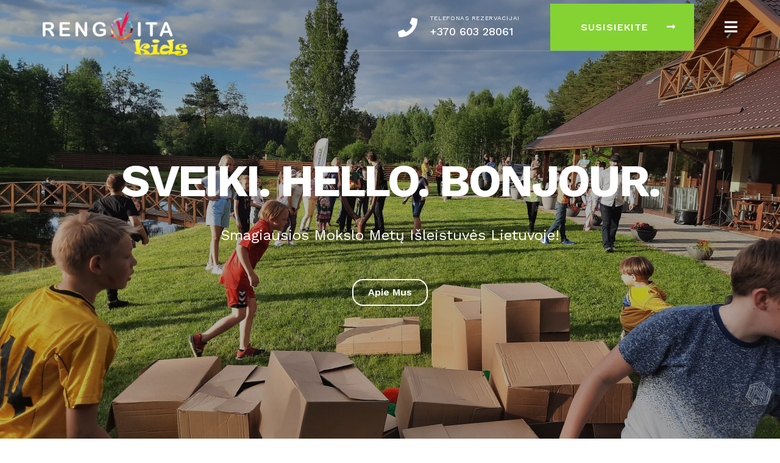

--- FILE ---
content_type: text/html; charset=UTF-8
request_url: https://ketvirtoku-isleistuves.lt/
body_size: 17301
content:
<!DOCTYPE html><html lang="lt-LT"><head ><!-- Global site tag (gtag.js) - Google Analytics -->
<script async src="https://www.googletagmanager.com/gtag/js?id=UA-60538922-1"></script>
<script>
  window.dataLayer = window.dataLayer || [];
  function gtag(){dataLayer.push(arguments);}
  gtag('js', new Date());

  gtag('config', 'UA-60538922-1');
</script>

	<meta charset="UTF-8" />
	<meta name="viewport" content="width=device-width, initial-scale=1" />
	<meta name='robots' content='index, follow, max-image-preview:large, max-snippet:-1, max-video-preview:-1' />

	<!-- This site is optimized with the Yoast SEO plugin v17.3 - https://yoast.com/wordpress/plugins/seo/ -->
	<title>Rengvita-Kids - Ketvirtokų išleistuvės | Mokslo metų pabaigtuvės</title>
	<meta name="description" content="Organizuojame smagiausius vaikų renginius Lietuvoje! Specializuojamės ketvirtokų išleistuvėse ir mokslo metų užbaigtuvėse." />
	<link rel="canonical" href="https://ketvirtoku-isleistuves.lt/" />
	<meta property="og:locale" content="lt_LT" />
	<meta property="og:type" content="website" />
	<meta property="og:title" content="Rengvita-Kids - Ketvirtokų išleistuvės | Mokslo metų pabaigtuvės" />
	<meta property="og:description" content="Smagiausi vaikų renginiai Lietuvoje!" />
	<meta property="og:url" content="https://ketvirtoku-isleistuves.lt/" />
	<meta property="og:site_name" content="Rengvita-kids" />
	<meta property="article:publisher" content="https://www.facebook.com/Rengvitakids" />
	<meta property="article:modified_time" content="2025-01-29T13:42:57+00:00" />
	<meta property="og:image" content="https://ketvirtoku-isleistuves.lt/wp-content/uploads/2021/10/20210614_201226-scaled.jpg" />
	<meta property="og:image:width" content="2560" />
	<meta property="og:image:height" content="1920" />
	<meta name="twitter:card" content="summary_large_image" />
	<meta name="twitter:label1" content="Est. reading time" />
	<meta name="twitter:data1" content="13 minučių" />
	<script type="application/ld+json" class="yoast-schema-graph">{"@context":"https://schema.org","@graph":[{"@type":"WebSite","@id":"https://ketvirtoku-isleistuves.lt/#website","url":"https://ketvirtoku-isleistuves.lt/","name":"Rengvita-kids","description":"Ketvirtok\u0173 i\u0161leistuv\u0117s | Mokslo met\u0173 pabaigtuv\u0117s","potentialAction":[{"@type":"SearchAction","target":{"@type":"EntryPoint","urlTemplate":"https://ketvirtoku-isleistuves.lt/?s={search_term_string}"},"query-input":"required name=search_term_string"}],"inLanguage":"lt-LT"},{"@type":"ImageObject","@id":"https://ketvirtoku-isleistuves.lt/#primaryimage","inLanguage":"lt-LT","url":"https://ketvirtoku-isleistuves.lt/wp-content/uploads/2021/10/20210614_201226-scaled.jpg","contentUrl":"https://ketvirtoku-isleistuves.lt/wp-content/uploads/2021/10/20210614_201226-scaled.jpg","width":2560,"height":1920},{"@type":"WebPage","@id":"https://ketvirtoku-isleistuves.lt/#webpage","url":"https://ketvirtoku-isleistuves.lt/","name":"Rengvita-Kids - Ketvirtok\u0173 i\u0161leistuv\u0117s | Mokslo met\u0173 pabaigtuv\u0117s","isPartOf":{"@id":"https://ketvirtoku-isleistuves.lt/#website"},"primaryImageOfPage":{"@id":"https://ketvirtoku-isleistuves.lt/#primaryimage"},"datePublished":"2020-05-12T05:32:15+00:00","dateModified":"2025-01-29T13:42:57+00:00","description":"Organizuojame smagiausius vaik\u0173 renginius Lietuvoje! Specializuojam\u0117s ketvirtok\u0173 i\u0161leistuv\u0117se ir mokslo met\u0173 u\u017ebaigtuv\u0117se.","breadcrumb":{"@id":"https://ketvirtoku-isleistuves.lt/#breadcrumb"},"inLanguage":"lt-LT","potentialAction":[{"@type":"ReadAction","target":["https://ketvirtoku-isleistuves.lt/"]}]},{"@type":"BreadcrumbList","@id":"https://ketvirtoku-isleistuves.lt/#breadcrumb","itemListElement":[{"@type":"ListItem","position":1,"name":"Home"}]}]}</script>
	<!-- / Yoast SEO plugin. -->


<link rel='dns-prefetch' href='//s.w.org' />
<link rel="alternate" type="application/rss+xml" title="Rengvita-kids &raquo; Įrašų RSS srautas" href="https://ketvirtoku-isleistuves.lt/feed/" />
<link rel="alternate" type="application/rss+xml" title="Rengvita-kids &raquo; Komentarų RSS srautas" href="https://ketvirtoku-isleistuves.lt/comments/feed/" />
		<script type="text/javascript">
			window._wpemojiSettings = {"baseUrl":"https:\/\/s.w.org\/images\/core\/emoji\/13.1.0\/72x72\/","ext":".png","svgUrl":"https:\/\/s.w.org\/images\/core\/emoji\/13.1.0\/svg\/","svgExt":".svg","source":{"concatemoji":"https:\/\/ketvirtoku-isleistuves.lt\/wp-includes\/js\/wp-emoji-release.min.js?ver=5.8.1"}};
			!function(e,a,t){var n,r,o,i=a.createElement("canvas"),p=i.getContext&&i.getContext("2d");function s(e,t){var a=String.fromCharCode;p.clearRect(0,0,i.width,i.height),p.fillText(a.apply(this,e),0,0);e=i.toDataURL();return p.clearRect(0,0,i.width,i.height),p.fillText(a.apply(this,t),0,0),e===i.toDataURL()}function c(e){var t=a.createElement("script");t.src=e,t.defer=t.type="text/javascript",a.getElementsByTagName("head")[0].appendChild(t)}for(o=Array("flag","emoji"),t.supports={everything:!0,everythingExceptFlag:!0},r=0;r<o.length;r++)t.supports[o[r]]=function(e){if(!p||!p.fillText)return!1;switch(p.textBaseline="top",p.font="600 32px Arial",e){case"flag":return s([127987,65039,8205,9895,65039],[127987,65039,8203,9895,65039])?!1:!s([55356,56826,55356,56819],[55356,56826,8203,55356,56819])&&!s([55356,57332,56128,56423,56128,56418,56128,56421,56128,56430,56128,56423,56128,56447],[55356,57332,8203,56128,56423,8203,56128,56418,8203,56128,56421,8203,56128,56430,8203,56128,56423,8203,56128,56447]);case"emoji":return!s([10084,65039,8205,55357,56613],[10084,65039,8203,55357,56613])}return!1}(o[r]),t.supports.everything=t.supports.everything&&t.supports[o[r]],"flag"!==o[r]&&(t.supports.everythingExceptFlag=t.supports.everythingExceptFlag&&t.supports[o[r]]);t.supports.everythingExceptFlag=t.supports.everythingExceptFlag&&!t.supports.flag,t.DOMReady=!1,t.readyCallback=function(){t.DOMReady=!0},t.supports.everything||(n=function(){t.readyCallback()},a.addEventListener?(a.addEventListener("DOMContentLoaded",n,!1),e.addEventListener("load",n,!1)):(e.attachEvent("onload",n),a.attachEvent("onreadystatechange",function(){"complete"===a.readyState&&t.readyCallback()})),(n=t.source||{}).concatemoji?c(n.concatemoji):n.wpemoji&&n.twemoji&&(c(n.twemoji),c(n.wpemoji)))}(window,document,window._wpemojiSettings);
		</script>
		<style type="text/css">
img.wp-smiley,
img.emoji {
	display: inline !important;
	border: none !important;
	box-shadow: none !important;
	height: 1em !important;
	width: 1em !important;
	margin: 0 .07em !important;
	vertical-align: -0.1em !important;
	background: none !important;
	padding: 0 !important;
}
</style>
	<link rel='stylesheet' id='jupiterx-child-css'  href='https://ketvirtoku-isleistuves.lt/wp-content/themes/jupiterx-child/assets/css/style.css?ver=5.8.1' type='text/css' media='all' />
<link rel='stylesheet' id='wp-block-library-css'  href='https://ketvirtoku-isleistuves.lt/wp-includes/css/dist/block-library/style.min.css?ver=5.8.1' type='text/css' media='all' />
<style id='wp-block-library-theme-inline-css' type='text/css'>
#start-resizable-editor-section{display:none}.wp-block-audio figcaption{color:#555;font-size:13px;text-align:center}.is-dark-theme .wp-block-audio figcaption{color:hsla(0,0%,100%,.65)}.wp-block-code{font-family:Menlo,Consolas,monaco,monospace;color:#1e1e1e;padding:.8em 1em;border:1px solid #ddd;border-radius:4px}.wp-block-embed figcaption{color:#555;font-size:13px;text-align:center}.is-dark-theme .wp-block-embed figcaption{color:hsla(0,0%,100%,.65)}.blocks-gallery-caption{color:#555;font-size:13px;text-align:center}.is-dark-theme .blocks-gallery-caption{color:hsla(0,0%,100%,.65)}.wp-block-image figcaption{color:#555;font-size:13px;text-align:center}.is-dark-theme .wp-block-image figcaption{color:hsla(0,0%,100%,.65)}.wp-block-pullquote{border-top:4px solid;border-bottom:4px solid;margin-bottom:1.75em;color:currentColor}.wp-block-pullquote__citation,.wp-block-pullquote cite,.wp-block-pullquote footer{color:currentColor;text-transform:uppercase;font-size:.8125em;font-style:normal}.wp-block-quote{border-left:.25em solid;margin:0 0 1.75em;padding-left:1em}.wp-block-quote cite,.wp-block-quote footer{color:currentColor;font-size:.8125em;position:relative;font-style:normal}.wp-block-quote.has-text-align-right{border-left:none;border-right:.25em solid;padding-left:0;padding-right:1em}.wp-block-quote.has-text-align-center{border:none;padding-left:0}.wp-block-quote.is-large,.wp-block-quote.is-style-large{border:none}.wp-block-search .wp-block-search__label{font-weight:700}.wp-block-group.has-background{padding:1.25em 2.375em;margin-top:0;margin-bottom:0}.wp-block-separator{border:none;border-bottom:2px solid;margin-left:auto;margin-right:auto;opacity:.4}.wp-block-separator:not(.is-style-wide):not(.is-style-dots){width:100px}.wp-block-separator.has-background:not(.is-style-dots){border-bottom:none;height:1px}.wp-block-separator.has-background:not(.is-style-wide):not(.is-style-dots){height:2px}.wp-block-table thead{border-bottom:3px solid}.wp-block-table tfoot{border-top:3px solid}.wp-block-table td,.wp-block-table th{padding:.5em;border:1px solid;word-break:normal}.wp-block-table figcaption{color:#555;font-size:13px;text-align:center}.is-dark-theme .wp-block-table figcaption{color:hsla(0,0%,100%,.65)}.wp-block-video figcaption{color:#555;font-size:13px;text-align:center}.is-dark-theme .wp-block-video figcaption{color:hsla(0,0%,100%,.65)}.wp-block-template-part.has-background{padding:1.25em 2.375em;margin-top:0;margin-bottom:0}#end-resizable-editor-section{display:none}
</style>
<link rel='stylesheet' id='jupiterx-css'  href='https://ketvirtoku-isleistuves.lt/wp-content/uploads/jupiterx/compiler/jupiterx/style.css?ver=d36f341' type='text/css' media='all' />
<link rel='stylesheet' id='jupiterx-elements-dynamic-styles-css'  href='https://ketvirtoku-isleistuves.lt/wp-content/uploads/jupiterx/compiler/jupiterx-elements-dynamic-styles/style.css?ver=647262d' type='text/css' media='all' />
<link rel='stylesheet' id='elementor-icons-css'  href='https://ketvirtoku-isleistuves.lt/wp-content/plugins/elementor/assets/lib/eicons/css/elementor-icons.min.css?ver=5.13.0' type='text/css' media='all' />
<link rel='stylesheet' id='elementor-frontend-legacy-css'  href='https://ketvirtoku-isleistuves.lt/wp-content/plugins/elementor/assets/css/frontend-legacy.min.css?ver=3.4.7' type='text/css' media='all' />
<link rel='stylesheet' id='elementor-frontend-css'  href='https://ketvirtoku-isleistuves.lt/wp-content/plugins/elementor/assets/css/frontend.min.css?ver=3.4.7' type='text/css' media='all' />
<style id='elementor-frontend-inline-css' type='text/css'>
@font-face{font-family:eicons;src:url(https://ketvirtoku-isleistuves.lt/wp-content/plugins/elementor/assets/lib/eicons/fonts/eicons.eot?5.10.0);src:url(https://ketvirtoku-isleistuves.lt/wp-content/plugins/elementor/assets/lib/eicons/fonts/eicons.eot?5.10.0#iefix) format("embedded-opentype"),url(https://ketvirtoku-isleistuves.lt/wp-content/plugins/elementor/assets/lib/eicons/fonts/eicons.woff2?5.10.0) format("woff2"),url(https://ketvirtoku-isleistuves.lt/wp-content/plugins/elementor/assets/lib/eicons/fonts/eicons.woff?5.10.0) format("woff"),url(https://ketvirtoku-isleistuves.lt/wp-content/plugins/elementor/assets/lib/eicons/fonts/eicons.ttf?5.10.0) format("truetype"),url(https://ketvirtoku-isleistuves.lt/wp-content/plugins/elementor/assets/lib/eicons/fonts/eicons.svg?5.10.0#eicon) format("svg");font-weight:400;font-style:normal}
</style>
<link rel='stylesheet' id='font-awesome-css'  href='https://ketvirtoku-isleistuves.lt/wp-content/plugins/js_composer/assets/lib/font-awesome/css/font-awesome.min.css?ver=4.4.2' type='text/css' media='screen' />
<link rel='stylesheet' id='jupiterx-core-raven-frontend-css'  href='https://ketvirtoku-isleistuves.lt/wp-content/plugins/jupiterx-core/includes/extensions/raven/assets/css/frontend.min.css?ver=5.8.1' type='text/css' media='all' />
<link rel='stylesheet' id='elementor-post-564-css'  href='https://ketvirtoku-isleistuves.lt/wp-content/uploads/elementor/css/post-564.css?ver=1635868029' type='text/css' media='all' />
<link rel='stylesheet' id='flatpickr-css'  href='https://ketvirtoku-isleistuves.lt/wp-content/plugins/elementor/assets/lib/flatpickr/flatpickr.min.css?ver=4.1.4' type='text/css' media='all' />
<link rel='stylesheet' id='elementor-post-106-css'  href='https://ketvirtoku-isleistuves.lt/wp-content/uploads/elementor/css/post-106.css?ver=1738158180' type='text/css' media='all' />
<link rel='stylesheet' id='jquery-lazyloadxt-spinner-css-css'  href='//ketvirtoku-isleistuves.lt/wp-content/plugins/a3-lazy-load/assets/css/jquery.lazyloadxt.spinner.css?ver=5.8.1' type='text/css' media='all' />
<link rel='stylesheet' id='a3a3_lazy_load-css'  href='//ketvirtoku-isleistuves.lt/wp-content/uploads/sass/a3_lazy_load.min.css?ver=1711831395' type='text/css' media='all' />
<link rel='stylesheet' id='elementor-post-2132-css'  href='https://ketvirtoku-isleistuves.lt/wp-content/uploads/elementor/css/post-2132.css?ver=1678905583' type='text/css' media='all' />
<link rel='stylesheet' id='elementor-post-2126-css'  href='https://ketvirtoku-isleistuves.lt/wp-content/uploads/elementor/css/post-2126.css?ver=1678905300' type='text/css' media='all' />
<link rel='stylesheet' id='elementor-post-190-css'  href='https://ketvirtoku-isleistuves.lt/wp-content/uploads/elementor/css/post-190.css?ver=1738151991' type='text/css' media='all' />
<link rel='stylesheet' id='google-fonts-1-css'  href='https://fonts.googleapis.com/css?family=Roboto%3A100%2C100italic%2C200%2C200italic%2C300%2C300italic%2C400%2C400italic%2C500%2C500italic%2C600%2C600italic%2C700%2C700italic%2C800%2C800italic%2C900%2C900italic%7CRoboto+Slab%3A100%2C100italic%2C200%2C200italic%2C300%2C300italic%2C400%2C400italic%2C500%2C500italic%2C600%2C600italic%2C700%2C700italic%2C800%2C800italic%2C900%2C900italic%7CWork+Sans%3A100%2C100italic%2C200%2C200italic%2C300%2C300italic%2C400%2C400italic%2C500%2C500italic%2C600%2C600italic%2C700%2C700italic%2C800%2C800italic%2C900%2C900italic&#038;display=auto&#038;subset=latin-ext&#038;ver=5.8.1' type='text/css' media='all' />
<link rel='stylesheet' id='elementor-icons-shared-0-css'  href='https://ketvirtoku-isleistuves.lt/wp-content/plugins/elementor/assets/lib/font-awesome/css/fontawesome.min.css?ver=5.15.3' type='text/css' media='all' />
<link rel='stylesheet' id='elementor-icons-fa-solid-css'  href='https://ketvirtoku-isleistuves.lt/wp-content/plugins/elementor/assets/lib/font-awesome/css/solid.min.css?ver=5.15.3' type='text/css' media='all' />
<link rel='stylesheet' id='elementor-icons-fa-brands-css'  href='https://ketvirtoku-isleistuves.lt/wp-content/plugins/elementor/assets/lib/font-awesome/css/brands.min.css?ver=5.15.3' type='text/css' media='all' />
<script type='text/javascript' src='https://ketvirtoku-isleistuves.lt/wp-includes/js/jquery/jquery.min.js?ver=3.6.0' id='jquery-core-js'></script>
<script type='text/javascript' src='https://ketvirtoku-isleistuves.lt/wp-includes/js/jquery/jquery-migrate.min.js?ver=3.3.2' id='jquery-migrate-js'></script>
<script type='text/javascript' src='https://ketvirtoku-isleistuves.lt/wp-content/themes/jupiterx/lib/admin/assets/lib/webfont/webfont.min.js?ver=1.6.26' id='jupiterx-webfont-js'></script>
<script type='text/javascript' id='jupiterx-webfont-js-after'>
WebFont.load({
			google: {
				families: ['Work Sans:100,200,300,400,500,600,700,800,900,100italic,200italic,300italic,400italic,500italic,600italic,700italic,800italic,900italic','DM Sans:100,200,300,400,500,600,700,800,900,100italic,200italic,300italic,400italic,500italic,600italic,700italic,800italic,900italic']
			}
		});
</script>
<script type='text/javascript' src='https://ketvirtoku-isleistuves.lt/wp-content/themes/jupiterx/lib/assets/dist/js/utils.min.js?ver=1.22.0' id='jupiterx-utils-js'></script>
<link rel="https://api.w.org/" href="https://ketvirtoku-isleistuves.lt/wp-json/" /><link rel="alternate" type="application/json" href="https://ketvirtoku-isleistuves.lt/wp-json/wp/v2/pages/106" /><link rel="EditURI" type="application/rsd+xml" title="RSD" href="https://ketvirtoku-isleistuves.lt/xmlrpc.php?rsd" />
<link rel="wlwmanifest" type="application/wlwmanifest+xml" href="https://ketvirtoku-isleistuves.lt/wp-includes/wlwmanifest.xml" /> 
<meta name="generator" content="WordPress 5.8.1" />
<link rel='shortlink' href='https://ketvirtoku-isleistuves.lt/' />
<link rel="alternate" type="application/json+oembed" href="https://ketvirtoku-isleistuves.lt/wp-json/oembed/1.0/embed?url=https%3A%2F%2Fketvirtoku-isleistuves.lt%2F" />
<link rel="alternate" type="text/xml+oembed" href="https://ketvirtoku-isleistuves.lt/wp-json/oembed/1.0/embed?url=https%3A%2F%2Fketvirtoku-isleistuves.lt%2F&#038;format=xml" />
<meta name="generator" content="Powered by Visual Composer - drag and drop page builder for WordPress."/>
<!--[if IE 8]><link rel="stylesheet" type="text/css" href="https://ketvirtoku-isleistuves.lt/wp-content/plugins/js_composer/assets/css/vc-ie8.css" media="screen"><![endif]--><link rel="icon" href="https://ketvirtoku-isleistuves.lt/wp-content/uploads/2021/10/rengvita_kids_Favicon.png" sizes="32x32" />
<link rel="icon" href="https://ketvirtoku-isleistuves.lt/wp-content/uploads/2021/10/rengvita_kids_Favicon.png" sizes="192x192" />
<link rel="apple-touch-icon" href="https://ketvirtoku-isleistuves.lt/wp-content/uploads/2021/10/rengvita_kids_Favicon.png" />
<meta name="msapplication-TileImage" content="https://ketvirtoku-isleistuves.lt/wp-content/uploads/2021/10/rengvita_kids_Favicon.png" />
<!-- Facebook Pixel Code -->
<script>
!function(f,b,e,v,n,t,s)
{if(f.fbq)return;n=f.fbq=function(){n.callMethod?
n.callMethod.apply(n,arguments):n.queue.push(arguments)};
if(!f._fbq)f._fbq=n;n.push=n;n.loaded=!0;n.version='2.0';
n.queue=[];t=b.createElement(e);t.async=!0;
t.src=v;s=b.getElementsByTagName(e)[0];
s.parentNode.insertBefore(t,s)}(window, document,'script',
'https://connect.facebook.net/en_US/fbevents.js');
fbq('init', '2578571132373911');
fbq('track', 'PageView');
</script>
<noscript><img height="1" width="1" style="display:none"
src="https://www.facebook.com/tr?id=2578571132373911&ev=PageView&noscript=1"
/></noscript>
<!-- End Facebook Pixel Code --></head><body class="home page-template page-template-full-width page-template-full-width-php page page-id-106 no-js wpb-js-composer js-comp-ver-4.4.2 vc_responsive elementor-default elementor-kit-564 elementor-page elementor-page-106 jupiterx-header-sticky jupiterx-header-tablet-behavior-off jupiterx-header-mobile-behavior-off jupiterx-header-overlapped jupiterx-header-overlapped-tablet jupiterx-header-overlapped-mobile" itemscope="itemscope" itemtype="http://schema.org/WebPage"><a class="jupiterx-a11y jupiterx-a11y-skip-navigation-link" href="#jupiterx-primary">Skip to content</a><div class="jupiterx-site"><header class="jupiterx-header jupiterx-header-custom jupiterx-header-sticky-custom" data-jupiterx-settings="{&quot;breakpoint&quot;:&quot;767.98&quot;,&quot;template&quot;:&quot;2132&quot;,&quot;stickyTemplate&quot;:&quot;2126&quot;,&quot;behavior&quot;:&quot;sticky&quot;,&quot;offset&quot;:&quot;300&quot;,&quot;overlap&quot;:&quot;desktop,tablet,mobile&quot;}" role="banner" itemscope="itemscope" itemtype="http://schema.org/WPHeader">		<div data-elementor-type="header" data-elementor-id="2132" class="elementor elementor-2132" data-elementor-settings="[]">
						<div class="elementor-inner">
							<div class="elementor-section-wrap">
							<section class="elementor-section elementor-top-section elementor-element elementor-element-56572086 elementor-section-content-middle elementor-hidden-tablet elementor-hidden-phone elementor-section-boxed elementor-section-height-default elementor-section-height-default" data-id="56572086" data-element_type="section" data-settings="{&quot;background_background&quot;:&quot;classic&quot;}">
						<div class="elementor-container elementor-column-gap-no">
							<div class="elementor-row">
					<div class="elementor-column elementor-col-50 elementor-top-column elementor-element elementor-element-7a65d325" data-id="7a65d325" data-element_type="column">
			<div class="elementor-column-wrap elementor-element-populated">
							<div class="elementor-widget-wrap">
						<div class="elementor-element elementor-element-5bca4796 elementor-widget elementor-widget-raven-site-logo" data-id="5bca4796" data-element_type="widget" data-widget_type="raven-site-logo.default">
				<div class="elementor-widget-container">
					<div class="raven-widget-wrapper">
			<div class="raven-site-logo">
									<a class="raven-site-logo-link" href="https://ketvirtoku-isleistuves.lt">
								<picture><img class="raven-site-logo-desktop raven-site-logo-tablet raven-site-logo-mobile" alt="Rengvita-kids" data-no-lazy="1" src=' https://ketvirtoku-isleistuves.lt/wp-content/uploads/2021/10/rengvita_kids_new.png '></picture>									</a>
							</div>
		</div>
				</div>
				</div>
						</div>
					</div>
		</div>
				<div class="elementor-column elementor-col-50 elementor-top-column elementor-element elementor-element-6a3815aa" data-id="6a3815aa" data-element_type="column">
			<div class="elementor-column-wrap elementor-element-populated">
							<div class="elementor-widget-wrap">
						<section class="elementor-section elementor-inner-section elementor-element elementor-element-351c6957 elementor-section-boxed elementor-section-height-default elementor-section-height-default" data-id="351c6957" data-element_type="section">
						<div class="elementor-container elementor-column-gap-no">
							<div class="elementor-row">
					<div class="elementor-column elementor-col-100 elementor-inner-column elementor-element elementor-element-2953ad84 raven-column-flex-end raven-column-flex-horizontal" data-id="2953ad84" data-element_type="column">
			<div class="elementor-column-wrap elementor-element-populated">
							<div class="elementor-widget-wrap">
						<div class="elementor-element elementor-element-1e332b57 elementor-position-left elementor-vertical-align-middle elementor-view-default elementor-widget elementor-widget-icon-box" data-id="1e332b57" data-element_type="widget" data-widget_type="icon-box.default">
				<div class="elementor-widget-container">
					<div class="elementor-icon-box-wrapper">
						<div class="elementor-icon-box-icon">
				<span class="elementor-icon elementor-animation-" >
				<i aria-hidden="true" class="fas fa-phone"></i>				</span>
			</div>
						<div class="elementor-icon-box-content">
				<h3 class="elementor-icon-box-title">
					<span  >
						Telefonas Rezervacijai					</span>
				</h3>
									<p class="elementor-icon-box-description">
						<a style="color:white;" href="tel:+37060328061">+370 603 28061</a>					</p>
							</div>
		</div>
				</div>
				</div>
				<div class="elementor-element elementor-element-327a070 elementor-align-right elementor-widget elementor-widget-raven-button" data-id="327a070" data-element_type="widget" data-widget_type="raven-button.default">
				<div class="elementor-widget-container">
					<div class="raven-widget-wrapper">
			<a class="raven-button raven-button-link" href="https://ketvirtoku-isleistuves.lt/kontaktai/">
				<span class="raven-button-content">
											<span class="raven-button-align-icon-right raven-button-tablet-align-icon- raven-button-mobile-align-icon- raven-button-icon">
						<i aria-hidden="true" class="fas fa-long-arrow-alt-right"></i>						</span>
										<span class="raven-button-text">
						Susisiekite											</span>
				</span>
			</a>
		</div>
				</div>
				</div>
				<div class="elementor-element elementor-element-4dd36a53 raven-breakpoint-desktop raven-mobile-nav-menu-align-left elementor-widget elementor-widget-raven-nav-menu" data-id="4dd36a53" data-element_type="widget" data-settings="{&quot;mobile_layout&quot;:&quot;full-screen&quot;,&quot;mobile_menu_item_full_width&quot;:&quot;no&quot;}" data-widget_type="raven-nav-menu.default">
				<div class="elementor-widget-container">
					<nav class="raven-nav-menu-main raven-nav-menu-horizontal raven-nav-menu-tablet-horizontal raven-nav-menu-mobile-horizontal raven-nav-icons-hidden-desktop raven-nav-icons-hidden-tablet raven-nav-icons-hidden-mobile">
			<ul id="menu-4dd36a53" class="raven-nav-menu"><li class="menu-item menu-item-type-post_type menu-item-object-page menu-item-home current-menu-item page_item page-item-106 current_page_item menu-item-184"><a href="https://ketvirtoku-isleistuves.lt/" aria-current="page" class="raven-menu-item raven-link-item  raven-menu-item-active">Pradžia</a></li>
<li class="menu-item menu-item-type-post_type menu-item-object-page menu-item-185"><a href="https://ketvirtoku-isleistuves.lt/apie-mus/" class="raven-menu-item raven-link-item ">Apie Mus</a></li>
<li class="menu-item menu-item-type-post_type menu-item-object-page menu-item-187"><a href="https://ketvirtoku-isleistuves.lt/kontaktai/" class="raven-menu-item raven-link-item ">Kontaktai</a></li>
</ul>		</nav>

		<div class="raven-nav-menu-toggle">

						<div class="raven-nav-menu-toggle-button ">
								<span class="fa fa-bars"></span>
								</div>

		</div>
		<nav class="raven-nav-icons-hidden-desktop raven-nav-icons-hidden-tablet raven-nav-icons-hidden-mobile raven-nav-menu-mobile raven-nav-menu-full-screen">
										<div class="raven-nav-menu-close-button">
					<span class="raven-nav-menu-close-icon">&times;</span>
				</div>
						<div class="raven-container">
				<ul id="menu-mobile-4dd36a53" class="raven-nav-menu"><li class="menu-item menu-item-type-post_type menu-item-object-page menu-item-home current-menu-item page_item page-item-106 current_page_item menu-item-184"><a href="https://ketvirtoku-isleistuves.lt/" aria-current="page" class="raven-menu-item raven-link-item  raven-menu-item-active">Pradžia</a></li>
<li class="menu-item menu-item-type-post_type menu-item-object-page menu-item-185"><a href="https://ketvirtoku-isleistuves.lt/apie-mus/" class="raven-menu-item raven-link-item ">Apie Mus</a></li>
<li class="menu-item menu-item-type-post_type menu-item-object-page menu-item-187"><a href="https://ketvirtoku-isleistuves.lt/kontaktai/" class="raven-menu-item raven-link-item ">Kontaktai</a></li>
</ul>			</div>
		</nav>
				</div>
				</div>
						</div>
					</div>
		</div>
								</div>
					</div>
		</section>
						</div>
					</div>
		</div>
								</div>
					</div>
		</section>
				<section class="elementor-section elementor-top-section elementor-element elementor-element-748c4ccf elementor-section-content-middle elementor-hidden-desktop elementor-section-boxed elementor-section-height-default elementor-section-height-default" data-id="748c4ccf" data-element_type="section" data-settings="{&quot;background_background&quot;:&quot;classic&quot;}">
						<div class="elementor-container elementor-column-gap-no">
							<div class="elementor-row">
					<div class="elementor-column elementor-col-50 elementor-top-column elementor-element elementor-element-248afb93" data-id="248afb93" data-element_type="column">
			<div class="elementor-column-wrap elementor-element-populated">
							<div class="elementor-widget-wrap">
						<div class="elementor-element elementor-element-574aec3e elementor-widget elementor-widget-raven-site-logo" data-id="574aec3e" data-element_type="widget" data-widget_type="raven-site-logo.default">
				<div class="elementor-widget-container">
					<div class="raven-widget-wrapper">
			<div class="raven-site-logo">
									<a class="raven-site-logo-link" href="https://ketvirtoku-isleistuves.lt/">
								<picture><source media='(max-width:768px)' srcset=' https://ketvirtoku-isleistuves.lt/wp-content/uploads/2021/10/rengvita_kids_new.png '><source media='(max-width:1025px)' srcset=' https://ketvirtoku-isleistuves.lt/wp-content/uploads/2021/10/rengvita_kids_new.png '><img class="raven-site-logo-desktop raven-site-logo-tablet raven-site-logo-mobile" alt="Rengvita-kids" data-no-lazy="1" src=' https://ketvirtoku-isleistuves.lt/wp-content/uploads/2021/10/rengvita_kids_new.png '></picture>									</a>
							</div>
		</div>
				</div>
				</div>
						</div>
					</div>
		</div>
				<div class="elementor-column elementor-col-50 elementor-top-column elementor-element elementor-element-576ff548" data-id="576ff548" data-element_type="column">
			<div class="elementor-column-wrap elementor-element-populated">
							<div class="elementor-widget-wrap">
						<section class="elementor-section elementor-inner-section elementor-element elementor-element-4a00d555 elementor-section-boxed elementor-section-height-default elementor-section-height-default" data-id="4a00d555" data-element_type="section">
						<div class="elementor-container elementor-column-gap-no">
							<div class="elementor-row">
					<div class="elementor-column elementor-col-100 elementor-inner-column elementor-element elementor-element-6a4e8883 raven-column-flex-space-between raven-column-flex-horizontal" data-id="6a4e8883" data-element_type="column">
			<div class="elementor-column-wrap elementor-element-populated">
							<div class="elementor-widget-wrap">
						<div class="elementor-element elementor-element-2a8e1927 raven-nav-menu-align-right raven-breakpoint-tablet raven-mobile-nav-menu-align-left elementor-widget elementor-widget-raven-nav-menu" data-id="2a8e1927" data-element_type="widget" data-settings="{&quot;mobile_layout&quot;:&quot;full-screen&quot;,&quot;submenu_space_between&quot;:{&quot;unit&quot;:&quot;px&quot;,&quot;size&quot;:&quot;10&quot;,&quot;sizes&quot;:[]},&quot;mobile_menu_item_full_width_tablet&quot;:&quot;yes&quot;,&quot;submenu_opening_position&quot;:&quot;bottom&quot;,&quot;mobile_menu_item_full_width&quot;:&quot;no&quot;}" data-widget_type="raven-nav-menu.default">
				<div class="elementor-widget-container">
					<nav class="raven-nav-menu-main raven-nav-menu-horizontal raven-nav-menu-tablet-horizontal raven-nav-menu-mobile-horizontal raven-nav-icons-hidden-desktop raven-nav-icons-hidden-tablet raven-nav-icons-hidden-mobile">
			<ul id="menu-2a8e1927" class="raven-nav-menu"><li class="menu-item menu-item-type-post_type menu-item-object-page menu-item-home current-menu-item page_item page-item-106 current_page_item menu-item-184"><a href="https://ketvirtoku-isleistuves.lt/" aria-current="page" class="raven-menu-item raven-link-item  raven-menu-item-active">Pradžia</a></li>
<li class="menu-item menu-item-type-post_type menu-item-object-page menu-item-185"><a href="https://ketvirtoku-isleistuves.lt/apie-mus/" class="raven-menu-item raven-link-item ">Apie Mus</a></li>
<li class="menu-item menu-item-type-post_type menu-item-object-page menu-item-187"><a href="https://ketvirtoku-isleistuves.lt/kontaktai/" class="raven-menu-item raven-link-item ">Kontaktai</a></li>
</ul>		</nav>

		<div class="raven-nav-menu-toggle">

						<div class="raven-nav-menu-toggle-button ">
								<span class="fa fa-bars"></span>
								</div>

		</div>
		<nav class="raven-nav-icons-hidden-desktop raven-nav-icons-hidden-tablet raven-nav-icons-hidden-mobile raven-nav-menu-mobile raven-nav-menu-full-screen">
										<div class="raven-nav-menu-close-button">
					<span class="raven-nav-menu-close-icon">&times;</span>
				</div>
						<div class="raven-container">
				<ul id="menu-mobile-2a8e1927" class="raven-nav-menu"><li class="menu-item menu-item-type-post_type menu-item-object-page menu-item-home current-menu-item page_item page-item-106 current_page_item menu-item-184"><a href="https://ketvirtoku-isleistuves.lt/" aria-current="page" class="raven-menu-item raven-link-item  raven-menu-item-active">Pradžia</a></li>
<li class="menu-item menu-item-type-post_type menu-item-object-page menu-item-185"><a href="https://ketvirtoku-isleistuves.lt/apie-mus/" class="raven-menu-item raven-link-item ">Apie Mus</a></li>
<li class="menu-item menu-item-type-post_type menu-item-object-page menu-item-187"><a href="https://ketvirtoku-isleistuves.lt/kontaktai/" class="raven-menu-item raven-link-item ">Kontaktai</a></li>
</ul>			</div>
		</nav>
				</div>
				</div>
				<div class="elementor-element elementor-element-39053eb6 elementor-align-right elementor-widget elementor-widget-raven-button" data-id="39053eb6" data-element_type="widget" data-widget_type="raven-button.default">
				<div class="elementor-widget-container">
					<div class="raven-widget-wrapper">
			<a class="raven-button raven-button-link" href="http://ketvirtoku-isleistuves.lt/kontaktai/">
				<span class="raven-button-content">
											<span class="raven-button-align-icon-right raven-button-tablet-align-icon- raven-button-mobile-align-icon- raven-button-icon">
						<i aria-hidden="true" class="fas fa-long-arrow-alt-right"></i>						</span>
										<span class="raven-button-text">
						SUSISIEKITE											</span>
				</span>
			</a>
		</div>
				</div>
				</div>
						</div>
					</div>
		</div>
								</div>
					</div>
		</section>
				<section class="elementor-section elementor-inner-section elementor-element elementor-element-146a7327 elementor-hidden-phone elementor-section-boxed elementor-section-height-default elementor-section-height-default" data-id="146a7327" data-element_type="section">
						<div class="elementor-container elementor-column-gap-no">
							<div class="elementor-row">
					<div class="elementor-column elementor-col-100 elementor-inner-column elementor-element elementor-element-30ee4999 raven-column-flex-end raven-column-flex-horizontal" data-id="30ee4999" data-element_type="column">
			<div class="elementor-column-wrap elementor-element-populated">
							<div class="elementor-widget-wrap">
						<div class="elementor-element elementor-element-4aad9eaf elementor-position-left elementor-vertical-align-middle elementor-hidden-tablet elementor-hidden-mobile elementor-view-default elementor-widget elementor-widget-icon-box" data-id="4aad9eaf" data-element_type="widget" data-widget_type="icon-box.default">
				<div class="elementor-widget-container">
					<div class="elementor-icon-box-wrapper">
						<div class="elementor-icon-box-icon">
				<span class="elementor-icon elementor-animation-" >
				<i aria-hidden="true" class="fas fa-phone"></i>				</span>
			</div>
						<div class="elementor-icon-box-content">
				<h3 class="elementor-icon-box-title">
					<span  >
						TELEFONAS REZERVACIJAI					</span>
				</h3>
									<p class="elementor-icon-box-description">
						<a style="color:white;" href="tel:+37060328061">+370 603 28061</a>					</p>
							</div>
		</div>
				</div>
				</div>
						</div>
					</div>
		</div>
								</div>
					</div>
		</section>
						</div>
					</div>
		</div>
								</div>
					</div>
		</section>
						</div>
						</div>
					</div>
				<div data-elementor-type="header" data-elementor-id="2126" class="elementor elementor-2126" data-elementor-settings="[]">
						<div class="elementor-inner">
							<div class="elementor-section-wrap">
							<section class="elementor-section elementor-top-section elementor-element elementor-element-15ea66e3 elementor-section-content-middle elementor-hidden-tablet elementor-hidden-phone elementor-section-boxed elementor-section-height-default elementor-section-height-default" data-id="15ea66e3" data-element_type="section" data-settings="{&quot;background_background&quot;:&quot;classic&quot;}">
						<div class="elementor-container elementor-column-gap-no">
							<div class="elementor-row">
					<div class="elementor-column elementor-col-50 elementor-top-column elementor-element elementor-element-25c59a3" data-id="25c59a3" data-element_type="column">
			<div class="elementor-column-wrap elementor-element-populated">
							<div class="elementor-widget-wrap">
						<div class="elementor-element elementor-element-41d9f72d elementor-widget elementor-widget-raven-site-logo" data-id="41d9f72d" data-element_type="widget" data-widget_type="raven-site-logo.default">
				<div class="elementor-widget-container">
					<div class="raven-widget-wrapper">
			<div class="raven-site-logo">
									<a class="raven-site-logo-link" href="https://ketvirtoku-isleistuves.lt">
								<picture><img class="raven-site-logo-desktop raven-site-logo-tablet raven-site-logo-mobile" alt="Rengvita-kids" data-no-lazy="1" src=' https://ketvirtoku-isleistuves.lt/wp-content/uploads/2021/10/rengvita_kids_dark-1.png '></picture>									</a>
							</div>
		</div>
				</div>
				</div>
						</div>
					</div>
		</div>
				<div class="elementor-column elementor-col-50 elementor-top-column elementor-element elementor-element-54c15e0e raven-column-flex-end raven-column-flex-horizontal" data-id="54c15e0e" data-element_type="column">
			<div class="elementor-column-wrap elementor-element-populated">
							<div class="elementor-widget-wrap">
						<div class="elementor-element elementor-element-5122d545 elementor-position-left elementor-vertical-align-middle elementor-view-default elementor-widget elementor-widget-icon-box" data-id="5122d545" data-element_type="widget" data-widget_type="icon-box.default">
				<div class="elementor-widget-container">
					<div class="elementor-icon-box-wrapper">
						<div class="elementor-icon-box-icon">
				<span class="elementor-icon elementor-animation-" >
				<i aria-hidden="true" class="fas fa-phone"></i>				</span>
			</div>
						<div class="elementor-icon-box-content">
				<h3 class="elementor-icon-box-title">
					<span  >
						Telefonas Rezervacijai					</span>
				</h3>
									<p class="elementor-icon-box-description">
						<a style="color:black;" href="tel:+37060328061">+370 603 28061</a>					</p>
							</div>
		</div>
				</div>
				</div>
				<div class="elementor-element elementor-element-d89747a elementor-align-right elementor-widget elementor-widget-raven-button" data-id="d89747a" data-element_type="widget" data-widget_type="raven-button.default">
				<div class="elementor-widget-container">
					<div class="raven-widget-wrapper">
			<a class="raven-button raven-button-link" href="https://ketvirtoku-isleistuves.lt/kontaktai/">
				<span class="raven-button-content">
											<span class="raven-button-align-icon-right raven-button-tablet-align-icon- raven-button-mobile-align-icon- raven-button-icon">
						<i aria-hidden="true" class="fas fa-long-arrow-alt-right"></i>						</span>
										<span class="raven-button-text">
						Susisiekite											</span>
				</span>
			</a>
		</div>
				</div>
				</div>
				<div class="elementor-element elementor-element-72bb9a82 raven-breakpoint-desktop raven-mobile-nav-menu-align-left elementor-widget elementor-widget-raven-nav-menu" data-id="72bb9a82" data-element_type="widget" data-settings="{&quot;mobile_layout&quot;:&quot;full-screen&quot;,&quot;mobile_menu_item_full_width_tablet&quot;:&quot;yes&quot;,&quot;mobile_menu_item_full_width&quot;:&quot;no&quot;}" data-widget_type="raven-nav-menu.default">
				<div class="elementor-widget-container">
					<nav class="raven-nav-menu-main raven-nav-menu-horizontal raven-nav-menu-tablet-horizontal raven-nav-menu-mobile-horizontal raven-nav-icons-hidden-desktop raven-nav-icons-hidden-tablet raven-nav-icons-hidden-mobile">
			<ul id="menu-72bb9a82" class="raven-nav-menu"><li class="menu-item menu-item-type-post_type menu-item-object-page menu-item-home current-menu-item page_item page-item-106 current_page_item menu-item-184"><a href="https://ketvirtoku-isleistuves.lt/" aria-current="page" class="raven-menu-item raven-link-item  raven-menu-item-active">Pradžia</a></li>
<li class="menu-item menu-item-type-post_type menu-item-object-page menu-item-185"><a href="https://ketvirtoku-isleistuves.lt/apie-mus/" class="raven-menu-item raven-link-item ">Apie Mus</a></li>
<li class="menu-item menu-item-type-post_type menu-item-object-page menu-item-187"><a href="https://ketvirtoku-isleistuves.lt/kontaktai/" class="raven-menu-item raven-link-item ">Kontaktai</a></li>
</ul>		</nav>

		<div class="raven-nav-menu-toggle">

						<div class="raven-nav-menu-toggle-button ">
								<span class="fa fa-bars"></span>
								</div>

		</div>
		<nav class="raven-nav-icons-hidden-desktop raven-nav-icons-hidden-tablet raven-nav-icons-hidden-mobile raven-nav-menu-mobile raven-nav-menu-full-screen">
										<div class="raven-nav-menu-close-button">
					<span class="raven-nav-menu-close-icon">&times;</span>
				</div>
						<div class="raven-container">
				<ul id="menu-mobile-72bb9a82" class="raven-nav-menu"><li class="menu-item menu-item-type-post_type menu-item-object-page menu-item-home current-menu-item page_item page-item-106 current_page_item menu-item-184"><a href="https://ketvirtoku-isleistuves.lt/" aria-current="page" class="raven-menu-item raven-link-item  raven-menu-item-active">Pradžia</a></li>
<li class="menu-item menu-item-type-post_type menu-item-object-page menu-item-185"><a href="https://ketvirtoku-isleistuves.lt/apie-mus/" class="raven-menu-item raven-link-item ">Apie Mus</a></li>
<li class="menu-item menu-item-type-post_type menu-item-object-page menu-item-187"><a href="https://ketvirtoku-isleistuves.lt/kontaktai/" class="raven-menu-item raven-link-item ">Kontaktai</a></li>
</ul>			</div>
		</nav>
				</div>
				</div>
						</div>
					</div>
		</div>
								</div>
					</div>
		</section>
						</div>
						</div>
					</div>
		</header><main class="jupiterx-main">		<div data-elementor-type="wp-page" data-elementor-id="106" class="elementor elementor-106" data-elementor-settings="[]">
						<div class="elementor-inner">
							<div class="elementor-section-wrap">
							<section class="elementor-section elementor-top-section elementor-element elementor-element-f915a91 elementor-section-full_width elementor-section-height-full elementor-section-height-default elementor-section-items-middle" data-id="f915a91" data-element_type="section" data-settings="{&quot;background_background&quot;:&quot;slideshow&quot;,&quot;background_slideshow_gallery&quot;:[{&quot;id&quot;:2092,&quot;url&quot;:&quot;https:\/\/ketvirtoku-isleistuves.lt\/wp-content\/uploads\/2021\/10\/20210614_201226-scaled.jpg&quot;},{&quot;id&quot;:2108,&quot;url&quot;:&quot;https:\/\/ketvirtoku-isleistuves.lt\/wp-content\/uploads\/2021\/10\/243397411_4659007474139030_5768839912622588814_n.jpg&quot;},{&quot;id&quot;:2091,&quot;url&quot;:&quot;https:\/\/ketvirtoku-isleistuves.lt\/wp-content\/uploads\/2021\/10\/20210614_201153-scaled.jpg&quot;},{&quot;id&quot;:2093,&quot;url&quot;:&quot;https:\/\/ketvirtoku-isleistuves.lt\/wp-content\/uploads\/2021\/10\/IMG_20190518_153336-scaled.jpg&quot;}],&quot;background_slideshow_slide_duration&quot;:6000,&quot;background_slideshow_slide_transition&quot;:&quot;fade&quot;,&quot;background_slideshow_transition_duration&quot;:500}">
							<div class="elementor-background-overlay"></div>
							<div class="elementor-container elementor-column-gap-default">
							<div class="elementor-row">
					<div class="elementor-column elementor-col-100 elementor-top-column elementor-element elementor-element-6a55d91" data-id="6a55d91" data-element_type="column">
			<div class="elementor-column-wrap elementor-element-populated">
							<div class="elementor-widget-wrap">
						<div class="elementor-element elementor-element-dbce6f2 elementor-widget elementor-widget-heading" data-id="dbce6f2" data-element_type="widget" data-widget_type="heading.default">
				<div class="elementor-widget-container">
			<h1 class="elementor-heading-title elementor-size-default">SVEIKI. HELLO. BONJOUR.</h1>		</div>
				</div>
				<div class="elementor-element elementor-element-21323bf elementor-widget elementor-widget-heading" data-id="21323bf" data-element_type="widget" data-widget_type="heading.default">
				<div class="elementor-widget-container">
			<h4 class="elementor-heading-title elementor-size-default">Smagiausios Mokslo Metų Išleistuvės Lietuvoje!</h4>		</div>
				</div>
				<div class="elementor-element elementor-element-e90ab16 elementor-align-center elementor-widget elementor-widget-raven-button" data-id="e90ab16" data-element_type="widget" data-widget_type="raven-button.default">
				<div class="elementor-widget-container">
					<div class="raven-widget-wrapper">
			<a class="raven-button raven-button-link" href="https://ketvirtoku-isleistuves.lt/apie-mus/">
				<span class="raven-button-content">
										<span class="raven-button-text">
						Apie Mus											</span>
				</span>
			</a>
		</div>
				</div>
				</div>
						</div>
					</div>
		</div>
								</div>
					</div>
		</section>
				<section class="elementor-section elementor-top-section elementor-element elementor-element-18f2be6 elementor-section-boxed elementor-section-height-default elementor-section-height-default" data-id="18f2be6" data-element_type="section" data-settings="{&quot;background_background&quot;:&quot;gradient&quot;,&quot;animation&quot;:&quot;none&quot;}">
						<div class="elementor-container elementor-column-gap-no">
							<div class="elementor-row">
					<div class="elementor-column elementor-col-100 elementor-top-column elementor-element elementor-element-9d4d17d" data-id="9d4d17d" data-element_type="column" data-settings="{&quot;animation&quot;:&quot;none&quot;}">
			<div class="elementor-column-wrap elementor-element-populated">
							<div class="elementor-widget-wrap">
						<div class="elementor-element elementor-element-8f9e983 elementor-widget elementor-widget-heading" data-id="8f9e983" data-element_type="widget" data-widget_type="heading.default">
				<div class="elementor-widget-container">
			<h4 class="elementor-heading-title elementor-size-default">VAIKŲ RENGINIŲ ORGANIZAVIMAS NUO 2008 METŲ</h4>		</div>
				</div>
				<div class="elementor-element elementor-element-559da51 elementor-widget elementor-widget-heading" data-id="559da51" data-element_type="widget" data-widget_type="heading.default">
				<div class="elementor-widget-container">
			<h4 class="elementor-heading-title elementor-size-default">MŪSŲ PROGRAMOS PUIKIAI TINKA IR DARŽELIO IŠLEISTUVĖMS!</h4>		</div>
				</div>
						</div>
					</div>
		</div>
								</div>
					</div>
		</section>
				<section class="elementor-section elementor-top-section elementor-element elementor-element-5a60f23 elementor-section-boxed elementor-section-height-default elementor-section-height-default" data-id="5a60f23" data-element_type="section" data-settings="{&quot;background_background&quot;:&quot;classic&quot;,&quot;animation&quot;:&quot;none&quot;}">
							<div class="elementor-background-overlay"></div>
							<div class="elementor-container elementor-column-gap-no">
							<div class="elementor-row">
					<div class="elementor-column elementor-col-50 elementor-top-column elementor-element elementor-element-e0e8d87 elementor-invisible" data-id="e0e8d87" data-element_type="column" data-settings="{&quot;background_background&quot;:&quot;classic&quot;,&quot;animation&quot;:&quot;fadeIn&quot;}">
			<div class="elementor-column-wrap elementor-element-populated">
							<div class="elementor-widget-wrap">
						<div class="elementor-element elementor-element-1b217cf elementor-widget elementor-widget-raven-image" data-id="1b217cf" data-element_type="widget" data-settings="{&quot;_animation&quot;:&quot;none&quot;}" data-widget_type="raven-image.default">
				<div class="elementor-widget-container">
					<div class="raven-image" data-parallax="{&quot;y&quot;:-50,&quot;smoothness&quot;:30}">
		
		
		<img width="1000" height="1200" src="//ketvirtoku-isleistuves.lt/wp-content/plugins/a3-lazy-load/assets/images/lazy_placeholder.gif" data-lazy-type="image" data-src="https://ketvirtoku-isleistuves.lt/wp-content/uploads/2021/10/Olimpiada.png" class="lazy lazy-hidden attachment-full size-full" alt="" loading="lazy" srcset="" data-srcset="https://ketvirtoku-isleistuves.lt/wp-content/uploads/2021/10/Olimpiada.png 1000w, https://ketvirtoku-isleistuves.lt/wp-content/uploads/2021/10/Olimpiada-250x300.png 250w, https://ketvirtoku-isleistuves.lt/wp-content/uploads/2021/10/Olimpiada-853x1024.png 853w, https://ketvirtoku-isleistuves.lt/wp-content/uploads/2021/10/Olimpiada-768x922.png 768w" sizes="(max-width: 1000px) 100vw, 1000px" /><noscript><img width="1000" height="1200" src="https://ketvirtoku-isleistuves.lt/wp-content/uploads/2021/10/Olimpiada.png" class="attachment-full size-full" alt="" loading="lazy" srcset="https://ketvirtoku-isleistuves.lt/wp-content/uploads/2021/10/Olimpiada.png 1000w, https://ketvirtoku-isleistuves.lt/wp-content/uploads/2021/10/Olimpiada-250x300.png 250w, https://ketvirtoku-isleistuves.lt/wp-content/uploads/2021/10/Olimpiada-853x1024.png 853w, https://ketvirtoku-isleistuves.lt/wp-content/uploads/2021/10/Olimpiada-768x922.png 768w" sizes="(max-width: 1000px) 100vw, 1000px" /></noscript>		</div>
				</div>
				</div>
						</div>
					</div>
		</div>
				<div class="elementor-column elementor-col-50 elementor-top-column elementor-element elementor-element-357c5e8" data-id="357c5e8" data-element_type="column" data-settings="{&quot;animation&quot;:&quot;none&quot;}">
			<div class="elementor-column-wrap elementor-element-populated">
							<div class="elementor-widget-wrap">
						<div class="elementor-element elementor-element-ba234f4 elementor-widget elementor-widget-heading" data-id="ba234f4" data-element_type="widget" data-widget_type="heading.default">
				<div class="elementor-widget-container">
			<h6 class="elementor-heading-title elementor-size-default">Išleistuvių tema</h6>		</div>
				</div>
				<div class="elementor-element elementor-element-1480253 elementor-widget elementor-widget-heading" data-id="1480253" data-element_type="widget" data-widget_type="heading.default">
				<div class="elementor-widget-container">
			<h2 class="elementor-heading-title elementor-size-default">OLIMPIADA</h2>		</div>
				</div>
				<div class="elementor-element elementor-element-043d9f2 elementor-widget elementor-widget-text-editor" data-id="043d9f2" data-element_type="widget" data-widget_type="text-editor.default">
				<div class="elementor-widget-container">
								<div class="elementor-text-editor elementor-clearfix">
				<p><span lang="lt"><span data-language-for-alternatives="lt" data-language-to-translate-into="en" data-phrase-index="1">Olimpiada gali skambėti nuobodžiai, ypač įsivaizduojant Olimpinių žaidinių transliacijas per TV. Tačiau Olimpiada pas mus &#8211; visai kitas reikalas. Čia neteks nuobodžiauti nei mažam, nei dideliam. Ne veltui ši tema yra pati populiariausia. Jūsų laukia:</span></span></p><ul><li><span lang="lt"><span data-language-for-alternatives="lt" data-language-to-translate-into="en" data-phrase-index="1"><span lang="lt"><span data-language-for-alternatives="lt" data-language-to-translate-into="en" data-phrase-index="0">Gražios ir patogios renginių vietos</span></span></span></span></li><li>Pilnas vaikų užimtumas kartu su broliais ir seserimis (~4-5 val.)</li><li>Patyrę aktoriai vedėjai + pagalbinis personalas</li><li>Estafetės ir originalios komandinės rungtys</li><li>Angry Birds fortų kova</li><li>Specialios rungtys tik mamytėms ir tėveliams</li><li>Profesionali garso aparatūra</li><li>Diplomai ir Olimpiniai medaliai visiems vaikams</li></ul><div>Papildomai galite užsisakyti</div><div> </div><div><ul><li>Fotografavimo ir filmavimo paslaugas</li><li>Didžiulius Muilo burbulus</li><li>Interaktyvų foto veidrodį</li></ul></div>					</div>
						</div>
				</div>
				<div class="elementor-element elementor-element-5df89fd elementor-widget elementor-widget-text-editor" data-id="5df89fd" data-element_type="widget" data-widget_type="text-editor.default">
				<div class="elementor-widget-container">
								<div class="elementor-text-editor elementor-clearfix">
									</div>
						</div>
				</div>
						</div>
					</div>
		</div>
								</div>
					</div>
		</section>
				<section class="elementor-section elementor-top-section elementor-element elementor-element-2f2b2b0 elementor-section-height-min-height elementor-section-boxed elementor-section-height-default elementor-section-items-middle" data-id="2f2b2b0" data-element_type="section" data-settings="{&quot;background_background&quot;:&quot;video&quot;,&quot;animation&quot;:&quot;none&quot;,&quot;background_video_link&quot;:&quot;https:\/\/ketvirtoku-isleistuves.lt\/wp-content\/uploads\/2021\/10\/Smagiausios-Ketvirtoku-Isleistuves-Lietuvoje.mp4&quot;,&quot;background_play_on_mobile&quot;:&quot;yes&quot;}">
								<div class="elementor-background-video-container">
													<video class="lazy lazy-hidden elementor-background-video-hosted elementor-html5-video" autoplay muted playsinline loop></video><noscript><video class="elementor-background-video-hosted elementor-html5-video" autoplay muted playsinline loop></video></noscript>
											</div>
									<div class="elementor-background-overlay"></div>
							<div class="elementor-container elementor-column-gap-no">
							<div class="elementor-row">
					<div class="elementor-column elementor-col-100 elementor-top-column elementor-element elementor-element-1615010" data-id="1615010" data-element_type="column" data-settings="{&quot;animation&quot;:&quot;none&quot;}">
			<div class="elementor-column-wrap elementor-element-populated">
							<div class="elementor-widget-wrap">
						<div class="elementor-element elementor-element-73c79b5 elementor-widget elementor-widget-heading" data-id="73c79b5" data-element_type="widget" data-settings="{&quot;_animation&quot;:&quot;none&quot;}" data-widget_type="heading.default">
				<div class="elementor-widget-container">
			<h2 class="elementor-heading-title elementor-size-default">PADOVANOKITE DŽIAUGSMĄ SAVO VAIKAMS </h2>		</div>
				</div>
				<div class="elementor-element elementor-element-dbdf4a2 elementor-widget elementor-widget-text-editor" data-id="dbdf4a2" data-element_type="widget" data-settings="{&quot;_animation&quot;:&quot;none&quot;}" data-widget_type="text-editor.default">
				<div class="elementor-widget-container">
								<div class="elementor-text-editor elementor-clearfix">
				LAIMINGI VAIKAI YRA DIDŽIAUSIAS MŪSŲ TURTAS					</div>
						</div>
				</div>
				<div class="elementor-element elementor-element-e579e9c elementor-align-center elementor-widget elementor-widget-raven-button" data-id="e579e9c" data-element_type="widget" data-widget_type="raven-button.default">
				<div class="elementor-widget-container">
					<div class="raven-widget-wrapper">
			<a class="raven-button raven-button-link" href="https://youtu.be/DbercaLEsJg" target="_blank">
				<span class="raven-button-content">
											<span class="raven-button-align-icon-right raven-button-tablet-align-icon- raven-button-mobile-align-icon- raven-button-icon">
						<i aria-hidden="true" class="fas fa-video"></i>						</span>
										<span class="raven-button-text">
						Pilnas video											</span>
				</span>
			</a>
		</div>
				</div>
				</div>
						</div>
					</div>
		</div>
								</div>
					</div>
		</section>
				<section class="elementor-section elementor-top-section elementor-element elementor-element-d4bd154 elementor-section-boxed elementor-section-height-default elementor-section-height-default" data-id="d4bd154" data-element_type="section" data-settings="{&quot;background_background&quot;:&quot;classic&quot;,&quot;animation&quot;:&quot;none&quot;}">
							<div class="elementor-background-overlay"></div>
							<div class="elementor-container elementor-column-gap-no">
							<div class="elementor-row">
					<div class="elementor-column elementor-col-50 elementor-top-column elementor-element elementor-element-93c3976" data-id="93c3976" data-element_type="column" data-settings="{&quot;background_background&quot;:&quot;classic&quot;,&quot;animation&quot;:&quot;none&quot;}">
			<div class="elementor-column-wrap elementor-element-populated">
							<div class="elementor-widget-wrap">
						<div class="elementor-element elementor-element-07431b5 elementor-widget elementor-widget-heading" data-id="07431b5" data-element_type="widget" data-widget_type="heading.default">
				<div class="elementor-widget-container">
			<h6 class="elementor-heading-title elementor-size-default">Išleistuvių tema</h6>		</div>
				</div>
				<div class="elementor-element elementor-element-b458152 elementor-widget elementor-widget-heading" data-id="b458152" data-element_type="widget" data-widget_type="heading.default">
				<div class="elementor-widget-container">
			<h2 class="elementor-heading-title elementor-size-default">INDĖNAI</h2>		</div>
				</div>
				<div class="elementor-element elementor-element-756e062 elementor-widget elementor-widget-text-editor" data-id="756e062" data-element_type="widget" data-widget_type="text-editor.default">
				<div class="elementor-widget-container">
								<div class="elementor-text-editor elementor-clearfix">
				<p>Tai klasikinė ir laiko patikrinta išleistuvių tema, kurios metu Jūsų laukia linksmieji indėnai. Šie indėnai kitokie, jie XXI amžiaus, mėgsta tą patį, ką ir Jūs. Todėl nebus nuobodžių apeigų, ritualų, o visą dieną šėlsime su gera muzika ir linksmomis užduotimis. Jūsų laukia:</p>
<ul>
<li><span lang="lt">Gražios ir patogios renginių vietos</span></li>
<li>Pilnas vaikų užimtumas kartu su broliais ir seserimis (~4-5 val.)</li>
<li>Patyrę aktoriai vedėjai + pagalbinis personalas</li>
<li>Estafetės ir originalios komandinės rungtys indėnų stiliumi</li>
<li>Šaudymas lankais tiek vaikams, tiek suaugusiems</li>
<li>Specialios rungtys tik mamytėms ir tėveliams</li>
<li>Profesionali garso aparatūra</li>
<li>Diplomai ir Indėniški totemai visiems vaikams</li>
</ul>
<div>
<div>Papildomai galite užsisakyti</div>
<div>&nbsp;</div>
<div>
<ul>
<li>Fotografavimo ir filmavimo paslaugas</li>
<li>Didžiulius Muilo burbulus</li>
<li>Interaktyvų foto veidrodį</li>
</ul>
</div>
</div>					</div>
						</div>
				</div>
						</div>
					</div>
		</div>
				<div class="elementor-column elementor-col-50 elementor-top-column elementor-element elementor-element-d71ce68 elementor-invisible" data-id="d71ce68" data-element_type="column" data-settings="{&quot;animation&quot;:&quot;fadeIn&quot;}">
			<div class="elementor-column-wrap elementor-element-populated">
							<div class="elementor-widget-wrap">
						<div class="elementor-element elementor-element-3351b21 elementor-widget elementor-widget-text-editor" data-id="3351b21" data-element_type="widget" data-widget_type="text-editor.default">
				<div class="elementor-widget-container">
								<div class="elementor-text-editor elementor-clearfix">
									</div>
						</div>
				</div>
				<div class="elementor-element elementor-element-1860b25 elementor-widget elementor-widget-raven-image" data-id="1860b25" data-element_type="widget" data-settings="{&quot;_animation&quot;:&quot;none&quot;}" data-widget_type="raven-image.default">
				<div class="elementor-widget-container">
					<div class="raven-image" data-parallax="{&quot;y&quot;:-50,&quot;smoothness&quot;:30}">
		
		
		<img width="1000" height="1200" src="//ketvirtoku-isleistuves.lt/wp-content/plugins/a3-lazy-load/assets/images/lazy_placeholder.gif" data-lazy-type="image" data-src="https://ketvirtoku-isleistuves.lt/wp-content/uploads/2021/10/Indenai-1.png" class="lazy lazy-hidden attachment-full size-full" alt="" loading="lazy" srcset="" data-srcset="https://ketvirtoku-isleistuves.lt/wp-content/uploads/2021/10/Indenai-1.png 1000w, https://ketvirtoku-isleistuves.lt/wp-content/uploads/2021/10/Indenai-1-250x300.png 250w, https://ketvirtoku-isleistuves.lt/wp-content/uploads/2021/10/Indenai-1-853x1024.png 853w, https://ketvirtoku-isleistuves.lt/wp-content/uploads/2021/10/Indenai-1-768x922.png 768w" sizes="(max-width: 1000px) 100vw, 1000px" /><noscript><img width="1000" height="1200" src="https://ketvirtoku-isleistuves.lt/wp-content/uploads/2021/10/Indenai-1.png" class="attachment-full size-full" alt="" loading="lazy" srcset="https://ketvirtoku-isleistuves.lt/wp-content/uploads/2021/10/Indenai-1.png 1000w, https://ketvirtoku-isleistuves.lt/wp-content/uploads/2021/10/Indenai-1-250x300.png 250w, https://ketvirtoku-isleistuves.lt/wp-content/uploads/2021/10/Indenai-1-853x1024.png 853w, https://ketvirtoku-isleistuves.lt/wp-content/uploads/2021/10/Indenai-1-768x922.png 768w" sizes="(max-width: 1000px) 100vw, 1000px" /></noscript>		</div>
				</div>
				</div>
						</div>
					</div>
		</div>
								</div>
					</div>
		</section>
				<section class="elementor-section elementor-top-section elementor-element elementor-element-03b1731 elementor-section-content-middle elementor-section-boxed elementor-section-height-default elementor-section-height-default" data-id="03b1731" data-element_type="section" data-settings="{&quot;background_background&quot;:&quot;gradient&quot;,&quot;animation&quot;:&quot;none&quot;}">
						<div class="elementor-container elementor-column-gap-no">
							<div class="elementor-row">
					<div class="elementor-column elementor-col-100 elementor-top-column elementor-element elementor-element-7147c25" data-id="7147c25" data-element_type="column" data-settings="{&quot;background_background&quot;:&quot;classic&quot;,&quot;animation&quot;:&quot;none&quot;}">
			<div class="elementor-column-wrap elementor-element-populated">
							<div class="elementor-widget-wrap">
						<div class="elementor-element elementor-element-5804f25 elementor-widget elementor-widget-heading" data-id="5804f25" data-element_type="widget" data-widget_type="heading.default">
				<div class="elementor-widget-container">
			<h6 class="elementor-heading-title elementor-size-default">BE RIBŲ</h6>		</div>
				</div>
				<div class="elementor-element elementor-element-949ebf7 elementor-widget elementor-widget-heading" data-id="949ebf7" data-element_type="widget" data-widget_type="heading.default">
				<div class="elementor-widget-container">
			<h2 class="elementor-heading-title elementor-size-default">IŠVYKSTAMIEJI RENGINIAI</h2>		</div>
				</div>
				<div class="elementor-element elementor-element-881c4c8 elementor-widget elementor-widget-text-editor" data-id="881c4c8" data-element_type="widget" data-widget_type="text-editor.default">
				<div class="elementor-widget-container">
								<div class="elementor-text-editor elementor-clearfix">
				<p>Jeigu Jums nepatogu atvykti į vieną iš mūsų siūlomų renginių vietų, mes sukursime šventę Jūsų erdvėje. Galime atvykti pas jus bet kur Lietuvoje.</p>					</div>
						</div>
				</div>
				<div class="elementor-element elementor-element-26d3ac7 elementor-align-center elementor-tablet-align-left elementor-mobile-align-center elementor-icon-list--layout-traditional elementor-list-item-link-full_width elementor-widget elementor-widget-icon-list" data-id="26d3ac7" data-element_type="widget" data-widget_type="icon-list.default">
				<div class="elementor-widget-container">
					<ul class="elementor-icon-list-items">
							<li class="elementor-icon-list-item">
											<span class="elementor-icon-list-icon">
							<i aria-hidden="true" class="fas fa-info-circle"></i>						</span>
										<span class="elementor-icon-list-text">Atvykstame tik su Olimpiados programa</span>
									</li>
						</ul>
				</div>
				</div>
						</div>
					</div>
		</div>
								</div>
					</div>
		</section>
				<section class="elementor-section elementor-top-section elementor-element elementor-element-1e663f9 elementor-section-content-middle elementor-section-full_width elementor-section-height-default elementor-section-height-default" data-id="1e663f9" data-element_type="section" data-settings="{&quot;background_background&quot;:&quot;classic&quot;,&quot;animation&quot;:&quot;none&quot;}">
						<div class="elementor-container elementor-column-gap-no">
							<div class="elementor-row">
					<div class="elementor-column elementor-col-100 elementor-top-column elementor-element elementor-element-67ba1a7" data-id="67ba1a7" data-element_type="column" data-settings="{&quot;background_background&quot;:&quot;classic&quot;,&quot;animation&quot;:&quot;none&quot;}">
			<div class="elementor-column-wrap elementor-element-populated">
							<div class="elementor-widget-wrap">
						<div class="elementor-element elementor-element-19a47ab elementor-view-default elementor-position-top elementor-vertical-align-top elementor-widget elementor-widget-icon-box" data-id="19a47ab" data-element_type="widget" data-widget_type="icon-box.default">
				<div class="elementor-widget-container">
					<div class="elementor-icon-box-wrapper">
						<div class="elementor-icon-box-icon">
				<a class="elementor-icon elementor-animation-grow" href="https://www.facebook.com/Rengvitakids">
				<i aria-hidden="true" class="fab fa-facebook"></i>				</a>
			</div>
						<div class="elementor-icon-box-content">
				<div class="elementor-icon-box-title">
					<a href="https://www.facebook.com/Rengvitakids" >
						Draugaukime FB puslapyje					</a>
				</div>
							</div>
		</div>
				</div>
				</div>
				<div class="elementor-element elementor-element-993dc11 elementor-widget elementor-widget-text-editor" data-id="993dc11" data-element_type="widget" data-widget_type="text-editor.default">
				<div class="elementor-widget-container">
								<div class="elementor-text-editor elementor-clearfix">
				<pre class="ti-widget" style="display: none"><template id="trustindex-facebook-widget-html"><div class="ti-widget ti-face ti-review-text-mode-readmore ti-text-align-left" data-no-translation="true" data-layout-id="4" data-layout-category="slider" data-set-id="light-background" data-pid="" data-language="lt" data-review-target-width="300" data-css-version="2" data-review-text-mode="readmore" data-reply-by-locale="Atsakymas iš savininko" data-pager-autoplay-timeout="6" > <div class="ti-widget-container ti-col-3"> <div class="ti-reviews-container"> <div class="ti-controls"> <div class="ti-next" aria-label="Kita atsiliepimą" role="button"></div> <div class="ti-prev" aria-label="Ankstesnė atsiliepimą" role="button"></div> </div> <div class="ti-reviews-container-wrapper">  <div data-empty="0" class="ti-review-item source-Facebook ti-image-layout-thumbnail" data-id="cfcd208495d565ef66e7dff9f98764da" > <div class="ti-inner"> <div class="ti-review-header"> <trustindex-image class="ti-platform-icon" data-imgurl="https://cdn.trustindex.io/assets/platform/Facebook/icon.svg" alt="Facebook" width="20" height="20" loading="lazy" ></trustindex-image> <div class="ti-profile-img"> <trustindex-image data-imgurl="https://graph.facebook.com/8480042015430656/picture?access_token=[base64]&#038;type=square&#038;width=80" data-imgurlset="https://graph.facebook.com/8480042015430656/picture?access_token=[base64]&#038;type=square&#038;width=80 2x" alt="Julius Lisauskas" loading="lazy" ></trustindex-image> </div> <div class="ti-profile-details"> <div class="ti-name"> Julius Lisauskas </div> <div class="ti-date">2024-06-16</div> </div> </div> <span class="ti-stars"><span class="ti-recommendation"><trustindex-image class="ti-recommendation-icon" data-imgurl="https://cdn.trustindex.io/assets/platform/Facebook/recommendation-positive.svg" alt="Facebook" width="15" height="15" loading="lazy" ></trustindex-image><span class="ti-recommendation-title">rekomenduoja</span></span><span class="ti-dummy-stars"><span class="ti-star f"></span><span class="ti-star f"></span><span class="ti-star f"></span><span class="ti-star f"></span><span class="ti-star f"></span></span><span class="ti-verified-review ti-verified-platform"><span class="ti-verified-tooltip">Trustindex patikrina, ar pirminis apžvalgos šaltinis yra Facebook.</span></span></span> <div class="ti-review-text-container ti-review-content"><!-- R-CONTENT -->Puiki vieta, tikrai didelė teritorija. Puikiai suorganizuota šventė, vaikams irgi labai patiko šventės programa. 

Pasiūlyta šventės filmavimo paslauga taipogi atitiko lūkesčius, tėveliai gali būti ramus kad visos svarbiausios šventės akimirkos bus įamžintos.

Tikrai rekomenduočiau ;)<!-- R-CONTENT --></div> <span class="ti-read-more" data-container=".ti-review-content" data-collapse-text="Slėpti" data-open-text="Skaityti daugiau" ></span> </div> </div>  <div data-empty="0" class="ti-review-item source-Facebook ti-image-layout-thumbnail" data-id="cfcd208495d565ef66e7dff9f98764da" > <div class="ti-inner"> <div class="ti-review-header"> <trustindex-image class="ti-platform-icon" data-imgurl="https://cdn.trustindex.io/assets/platform/Facebook/icon.svg" alt="Facebook" width="20" height="20" loading="lazy" ></trustindex-image> <div class="ti-profile-img"> <trustindex-image data-imgurl="https://graph.facebook.com/28430887079891524/picture?access_token=[base64]&#038;type=square&#038;width=80" data-imgurlset="https://graph.facebook.com/28430887079891524/picture?access_token=[base64]&#038;type=square&#038;width=80 2x" alt="Egle Elzbutaite Viduta" loading="lazy" ></trustindex-image> </div> <div class="ti-profile-details"> <div class="ti-name"> Egle Elzbutaite Viduta </div> <div class="ti-date">2024-06-13</div> </div> </div> <span class="ti-stars"><span class="ti-recommendation"><trustindex-image class="ti-recommendation-icon" data-imgurl="https://cdn.trustindex.io/assets/platform/Facebook/recommendation-positive.svg" alt="Facebook" width="15" height="15" loading="lazy" ></trustindex-image><span class="ti-recommendation-title">rekomenduoja</span></span><span class="ti-dummy-stars"><span class="ti-star f"></span><span class="ti-star f"></span><span class="ti-star f"></span><span class="ti-star f"></span><span class="ti-star f"></span></span><span class="ti-verified-review ti-verified-platform"><span class="ti-verified-tooltip">Trustindex patikrina, ar pirminis apžvalgos šaltinis yra Facebook.</span></span></span> <div class="ti-review-text-container ti-review-content"><!-- R-CONTENT -->Puiki vieta, smagūs žaidimai, nuostabus oras ir puikiai suorganizuota šventė! Ačiū jums labai❤️visiems labai patiko👌<!-- R-CONTENT --></div> <span class="ti-read-more" data-container=".ti-review-content" data-collapse-text="Slėpti" data-open-text="Skaityti daugiau" ></span> </div> </div>  <div data-empty="0" class="ti-review-item source-Facebook ti-image-layout-thumbnail" data-id="cfcd208495d565ef66e7dff9f98764da" > <div class="ti-inner"> <div class="ti-review-header"> <trustindex-image class="ti-platform-icon" data-imgurl="https://cdn.trustindex.io/assets/platform/Facebook/icon.svg" alt="Facebook" width="20" height="20" loading="lazy" ></trustindex-image> <div class="ti-profile-img"> <trustindex-image data-imgurl="https://graph.facebook.com/29174855905447159/picture?access_token=[base64]&#038;type=square&#038;width=80" data-imgurlset="https://graph.facebook.com/29174855905447159/picture?access_token=[base64]&#038;type=square&#038;width=80 2x" alt="Indrė Jonavi" loading="lazy" ></trustindex-image> </div> <div class="ti-profile-details"> <div class="ti-name"> Indrė Jonavi </div> <div class="ti-date">2024-06-04</div> </div> </div> <span class="ti-stars"><span class="ti-recommendation"><trustindex-image class="ti-recommendation-icon" data-imgurl="https://cdn.trustindex.io/assets/platform/Facebook/recommendation-positive.svg" alt="Facebook" width="15" height="15" loading="lazy" ></trustindex-image><span class="ti-recommendation-title">rekomenduoja</span></span><span class="ti-dummy-stars"><span class="ti-star f"></span><span class="ti-star f"></span><span class="ti-star f"></span><span class="ti-star f"></span><span class="ti-star f"></span></span><span class="ti-verified-review ti-verified-platform"><span class="ti-verified-tooltip">Trustindex patikrina, ar pirminis apžvalgos šaltinis yra Facebook.</span></span></span> <div class="ti-review-text-container ti-review-content"><!-- R-CONTENT -->Puikiai suorganizuota šventė. Vaikai patenkinti įvairiais žaidimais, ypač Angry birds žaidimu. Muzika puiki, vieta nuostabi. Laikas prabėgo labai greitai. Buvo daug erdvės tiek tėveliams, tiek vaikams palakstyti, pažaisti. Rekomendacijos tik geriausios!<!-- R-CONTENT --></div> <span class="ti-read-more" data-container=".ti-review-content" data-collapse-text="Slėpti" data-open-text="Skaityti daugiau" ></span> </div> </div>  <div data-empty="0" class="ti-review-item source-Facebook ti-image-layout-thumbnail" data-id="cfcd208495d565ef66e7dff9f98764da" > <div class="ti-inner"> <div class="ti-review-header"> <trustindex-image class="ti-platform-icon" data-imgurl="https://cdn.trustindex.io/assets/platform/Facebook/icon.svg" alt="Facebook" width="20" height="20" loading="lazy" ></trustindex-image> <div class="ti-profile-img"> <trustindex-image data-imgurl="https://graph.facebook.com/9073870082691773/picture?access_token=[base64]&#038;type=square&#038;width=80" data-imgurlset="https://graph.facebook.com/9073870082691773/picture?access_token=[base64]&#038;type=square&#038;width=80 2x" alt="Gintare Čibirkienė" loading="lazy" ></trustindex-image> </div> <div class="ti-profile-details"> <div class="ti-name"> Gintare Čibirkienė </div> <div class="ti-date">2023-06-19</div> </div> </div> <span class="ti-stars"><span class="ti-recommendation"><trustindex-image class="ti-recommendation-icon" data-imgurl="https://cdn.trustindex.io/assets/platform/Facebook/recommendation-positive.svg" alt="Facebook" width="15" height="15" loading="lazy" ></trustindex-image><span class="ti-recommendation-title">rekomenduoja</span></span><span class="ti-dummy-stars"><span class="ti-star f"></span><span class="ti-star f"></span><span class="ti-star f"></span><span class="ti-star f"></span><span class="ti-star f"></span></span><span class="ti-verified-review ti-verified-platform"><span class="ti-verified-tooltip">Trustindex patikrina, ar pirminis apžvalgos šaltinis yra Facebook.</span></span></span> <div class="ti-review-text-container ti-review-content"><!-- R-CONTENT -->Šventė praėjo sklandžiai, smagiai. Ačiū organizatoriams, kurie nuo pat užsakymo pradžios bendradarbiavo, patarė, ir viską puikiai išaiškino. Šventės metu vaikai buvo pilnai užimti, taip  pat ir tėvai įtraukiami į linksmas bei smagias užduotis. Laikas tiesiog pralėkė, tačiau grįžome pilni gerų emocijų,  vaikai laimingi, apdovanoti. Esame labai dėkingi  už puikią  išleistuvių šventę🤩🥰<!-- R-CONTENT --></div> <span class="ti-read-more" data-container=".ti-review-content" data-collapse-text="Slėpti" data-open-text="Skaityti daugiau" ></span> </div> </div>  <div data-empty="0" class="ti-review-item source-Facebook ti-image-layout-thumbnail" data-id="cfcd208495d565ef66e7dff9f98764da" > <div class="ti-inner"> <div class="ti-review-header"> <trustindex-image class="ti-platform-icon" data-imgurl="https://cdn.trustindex.io/assets/platform/Facebook/icon.svg" alt="Facebook" width="20" height="20" loading="lazy" ></trustindex-image> <div class="ti-profile-img"> <trustindex-image data-imgurl="https://graph.facebook.com/10063862093666394/picture?access_token=[base64]&#038;type=square&#038;width=80" data-imgurlset="https://graph.facebook.com/10063862093666394/picture?access_token=[base64]&#038;type=square&#038;width=80 2x" alt="Sandra Černiauskaitė Samienė" loading="lazy" ></trustindex-image> </div> <div class="ti-profile-details"> <div class="ti-name"> Sandra Černiauskaitė Samienė </div> <div class="ti-date">2023-06-14</div> </div> </div> <span class="ti-stars"><span class="ti-recommendation"><trustindex-image class="ti-recommendation-icon" data-imgurl="https://cdn.trustindex.io/assets/platform/Facebook/recommendation-positive.svg" alt="Facebook" width="15" height="15" loading="lazy" ></trustindex-image><span class="ti-recommendation-title">rekomenduoja</span></span><span class="ti-dummy-stars"><span class="ti-star f"></span><span class="ti-star f"></span><span class="ti-star f"></span><span class="ti-star f"></span><span class="ti-star f"></span></span><span class="ti-verified-review ti-verified-platform"><span class="ti-verified-tooltip">Trustindex patikrina, ar pirminis apžvalgos šaltinis yra Facebook.</span></span></span> <div class="ti-review-text-container ti-review-content"><!-- R-CONTENT -->Praleidome nuostabų laiką su šauniais organizatoriais. Nepamirštama šventė tiek vaikams  tiek tėveliams. Labai rekomenduoju patikėti savo išleistuvių šventę Rengvita kids komandai. Ačiū jums.
Vilniaus Fabijoniškių gimnazijos 4C klasė 😉<!-- R-CONTENT --></div> <span class="ti-read-more" data-container=".ti-review-content" data-collapse-text="Slėpti" data-open-text="Skaityti daugiau" ></span> </div> </div>  <div data-empty="0" class="ti-review-item source-Facebook ti-image-layout-thumbnail" data-id="cfcd208495d565ef66e7dff9f98764da" > <div class="ti-inner"> <div class="ti-review-header"> <trustindex-image class="ti-platform-icon" data-imgurl="https://cdn.trustindex.io/assets/platform/Facebook/icon.svg" alt="Facebook" width="20" height="20" loading="lazy" ></trustindex-image> <div class="ti-profile-img"> <trustindex-image data-imgurl="https://graph.facebook.com/9577502375596111/picture?access_token=[base64]&#038;type=square&#038;width=80" data-imgurlset="https://graph.facebook.com/9577502375596111/picture?access_token=[base64]&#038;type=square&#038;width=80 2x" alt="Lina Kundzelevičienė-Šiaučiulytė" loading="lazy" ></trustindex-image> </div> <div class="ti-profile-details"> <div class="ti-name"> Lina Kundzelevičienė-Šiaučiulytė </div> <div class="ti-date">2023-06-09</div> </div> </div> <span class="ti-stars"><span class="ti-recommendation"><trustindex-image class="ti-recommendation-icon" data-imgurl="https://cdn.trustindex.io/assets/platform/Facebook/recommendation-positive.svg" alt="Facebook" width="15" height="15" loading="lazy" ></trustindex-image><span class="ti-recommendation-title">rekomenduoja</span></span><span class="ti-dummy-stars"><span class="ti-star f"></span><span class="ti-star f"></span><span class="ti-star f"></span><span class="ti-star f"></span><span class="ti-star f"></span></span><span class="ti-verified-review ti-verified-platform"><span class="ti-verified-tooltip">Trustindex patikrina, ar pirminis apžvalgos šaltinis yra Facebook.</span></span></span> <div class="ti-review-text-container ti-review-content"><!-- R-CONTENT -->Didelis ačiū Rengvita organizatoriams už puikią 4-okų išleistuvių šventę ❤️ patiko viskas: užduotys, trukmė, renginio vedimas, nerealus kainos ir kokybės santykis!!! Sėkmės Jums, kuo daugiau renginių!!!<!-- R-CONTENT --></div> <span class="ti-read-more" data-container=".ti-review-content" data-collapse-text="Slėpti" data-open-text="Skaityti daugiau" ></span> </div> </div>  <div data-empty="0" class="ti-review-item source-Facebook ti-image-layout-thumbnail" data-id="cfcd208495d565ef66e7dff9f98764da" > <div class="ti-inner"> <div class="ti-review-header"> <trustindex-image class="ti-platform-icon" data-imgurl="https://cdn.trustindex.io/assets/platform/Facebook/icon.svg" alt="Facebook" width="20" height="20" loading="lazy" ></trustindex-image> <div class="ti-profile-img"> <trustindex-image data-imgurl="https://graph.facebook.com/5629814320463920/picture?access_token=[base64]&#038;type=square&#038;width=80" data-imgurlset="https://graph.facebook.com/5629814320463920/picture?access_token=[base64]&#038;type=square&#038;width=80 2x" alt="Erika Merkytė-Švarcienė" loading="lazy" ></trustindex-image> </div> <div class="ti-profile-details"> <div class="ti-name"> Erika Merkytė-Švarcienė </div> <div class="ti-date">2023-06-08</div> </div> </div> <span class="ti-stars"><span class="ti-recommendation"><trustindex-image class="ti-recommendation-icon" data-imgurl="https://cdn.trustindex.io/assets/platform/Facebook/recommendation-positive.svg" alt="Facebook" width="15" height="15" loading="lazy" ></trustindex-image><span class="ti-recommendation-title">rekomenduoja</span></span><span class="ti-dummy-stars"><span class="ti-star f"></span><span class="ti-star f"></span><span class="ti-star f"></span><span class="ti-star f"></span><span class="ti-star f"></span></span><span class="ti-verified-review ti-verified-platform"><span class="ti-verified-tooltip">Trustindex patikrina, ar pirminis apžvalgos šaltinis yra Facebook.</span></span></span> <div class="ti-review-text-container ti-review-content"><!-- R-CONTENT -->Puikiai suorganizuotos ketvirtokų išleistuvės indėnų tema! Labai ačiū organizatoriams: viską suderinti pavyko labai sklandžiai, pasitikote ir išlydėjote su šypsenomis. Programa, nors ir pakankamai ilga, neprailgo nei vaikams, nei tėveliams. Į užduotis mielai įsitraukė ir mažieji broliai bei seserys, ir tėveliai. Sėkmės jums!<!-- R-CONTENT --></div> <span class="ti-read-more" data-container=".ti-review-content" data-collapse-text="Slėpti" data-open-text="Skaityti daugiau" ></span> </div> </div>  <div data-empty="0" class="ti-review-item source-Facebook ti-image-layout-thumbnail" data-id="cfcd208495d565ef66e7dff9f98764da" > <div class="ti-inner"> <div class="ti-review-header"> <trustindex-image class="ti-platform-icon" data-imgurl="https://cdn.trustindex.io/assets/platform/Facebook/icon.svg" alt="Facebook" width="20" height="20" loading="lazy" ></trustindex-image> <div class="ti-profile-img"> <trustindex-image data-imgurl="https://graph.facebook.com/9199777723397714/picture?access_token=[base64]&#038;type=square&#038;width=80" data-imgurlset="https://graph.facebook.com/9199777723397714/picture?access_token=[base64]&#038;type=square&#038;width=80 2x" alt="Violeta Varnaite-kazlauskiene" loading="lazy" ></trustindex-image> </div> <div class="ti-profile-details"> <div class="ti-name"> Violeta Varnaite-kazlauskiene </div> <div class="ti-date">2023-06-07</div> </div> </div> <span class="ti-stars"><span class="ti-recommendation"><trustindex-image class="ti-recommendation-icon" data-imgurl="https://cdn.trustindex.io/assets/platform/Facebook/recommendation-positive.svg" alt="Facebook" width="15" height="15" loading="lazy" ></trustindex-image><span class="ti-recommendation-title">rekomenduoja</span></span><span class="ti-dummy-stars"><span class="ti-star f"></span><span class="ti-star f"></span><span class="ti-star f"></span><span class="ti-star f"></span><span class="ti-star f"></span></span><span class="ti-verified-review ti-verified-platform"><span class="ti-verified-tooltip">Trustindex patikrina, ar pirminis apžvalgos šaltinis yra Facebook.</span></span></span> <div class="ti-review-text-container ti-review-content"><!-- R-CONTENT -->Labai noriu pasidžiaugti ir tuo pačiu padėkoti Regvita-kids kolektyvui už šauniausias ketvirtokų išleistuves. Nuo pirmo skambučio malonus ir lengvas bendravimas,greitai suderinom visas detales. Užduotys įdomios,  įtraukiančios net tėvai visur mielai dalyvavo.  Laikas neprailgo, svarbiausia kad vaikai visi išvažiavo laimingi su plačiomis šypsenomis. Labai rekomenduoju. Ir didžiausios sėkmės jūsų kolektyvui .<!-- R-CONTENT --></div> <span class="ti-read-more" data-container=".ti-review-content" data-collapse-text="Slėpti" data-open-text="Skaityti daugiau" ></span> </div> </div>  <div data-empty="0" class="ti-review-item source-Facebook ti-image-layout-thumbnail" data-id="cfcd208495d565ef66e7dff9f98764da" > <div class="ti-inner"> <div class="ti-review-header"> <trustindex-image class="ti-platform-icon" data-imgurl="https://cdn.trustindex.io/assets/platform/Facebook/icon.svg" alt="Facebook" width="20" height="20" loading="lazy" ></trustindex-image> <div class="ti-profile-img"> <trustindex-image data-imgurl="https://graph.facebook.com/9058959054194811/picture?access_token=[base64]&#038;type=square&#038;width=80" data-imgurlset="https://graph.facebook.com/9058959054194811/picture?access_token=[base64]&#038;type=square&#038;width=80 2x" alt="Viktorija Čironytė" loading="lazy" ></trustindex-image> </div> <div class="ti-profile-details"> <div class="ti-name"> Viktorija Čironytė </div> <div class="ti-date">2023-06-05</div> </div> </div> <span class="ti-stars"><span class="ti-recommendation"><trustindex-image class="ti-recommendation-icon" data-imgurl="https://cdn.trustindex.io/assets/platform/Facebook/recommendation-positive.svg" alt="Facebook" width="15" height="15" loading="lazy" ></trustindex-image><span class="ti-recommendation-title">rekomenduoja</span></span><span class="ti-dummy-stars"><span class="ti-star f"></span><span class="ti-star f"></span><span class="ti-star f"></span><span class="ti-star f"></span><span class="ti-star f"></span></span><span class="ti-verified-review ti-verified-platform"><span class="ti-verified-tooltip">Trustindex patikrina, ar pirminis apžvalgos šaltinis yra Facebook.</span></span></span> <div class="ti-review-text-container ti-review-content"><!-- R-CONTENT -->Šventė buvo olimpiados tema. Vaikam labai patiko, rungtys įtraukiančios ir įdomios. Teko išbandyt rungtis ir patiems tėveliams. Tikrai labai šaunus renginys. Vaikai nenorėjo net skirstytis! Tik geriausios rekomendacijos! ❤️<!-- R-CONTENT --></div> <span class="ti-read-more" data-container=".ti-review-content" data-collapse-text="Slėpti" data-open-text="Skaityti daugiau" ></span> </div> </div>  <div data-empty="0" class="ti-review-item source-Facebook ti-image-layout-thumbnail" data-id="cfcd208495d565ef66e7dff9f98764da" > <div class="ti-inner"> <div class="ti-review-header"> <trustindex-image class="ti-platform-icon" data-imgurl="https://cdn.trustindex.io/assets/platform/Facebook/icon.svg" alt="Facebook" width="20" height="20" loading="lazy" ></trustindex-image> <div class="ti-profile-img"> <trustindex-image data-imgurl="https://graph.facebook.com/8485622218206169/picture?access_token=[base64]&#038;type=square&#038;width=80" data-imgurlset="https://graph.facebook.com/8485622218206169/picture?access_token=[base64]&#038;type=square&#038;width=80 2x" alt="Marta Sidun" loading="lazy" ></trustindex-image> </div> <div class="ti-profile-details"> <div class="ti-name"> Marta Sidun </div> <div class="ti-date">2023-06-05</div> </div> </div> <span class="ti-stars"><span class="ti-recommendation"><trustindex-image class="ti-recommendation-icon" data-imgurl="https://cdn.trustindex.io/assets/platform/Facebook/recommendation-positive.svg" alt="Facebook" width="15" height="15" loading="lazy" ></trustindex-image><span class="ti-recommendation-title">rekomenduoja</span></span><span class="ti-dummy-stars"><span class="ti-star f"></span><span class="ti-star f"></span><span class="ti-star f"></span><span class="ti-star f"></span><span class="ti-star f"></span></span><span class="ti-verified-review ti-verified-platform"><span class="ti-verified-tooltip">Trustindex patikrina, ar pirminis apžvalgos šaltinis yra Facebook.</span></span></span> <div class="ti-review-text-container ti-review-content"><!-- R-CONTENT -->Dėkojame už Vilniaus Naujamiesčio kokyklos 4-kų šventę! Vaikai ir tėveliai labai patenkinti, viskas patiko: organizavimas, programa, bendravimas! Labai rekomenduojame! 🎈🥳<!-- R-CONTENT --></div> <span class="ti-read-more" data-container=".ti-review-content" data-collapse-text="Slėpti" data-open-text="Skaityti daugiau" ></span> </div> </div>  </div> <div class="ti-controls-line"> <div class="dot"></div> </div> </div>    <div class="ti-verified-by ti-verified-by-row" data-style="1"> <div class="ti-inner"> Patvirtino Trustindex <span class="ti-info-icon"></span> <div class="ti-disclaimer">Trustindex patvirtintas ženklas yra visuotinis pasitikėjimo simbolis. Tik geriausios įmonės gali gauti patvirtintą ženklą, kurio įvertinimas viršija 4.5, remiantis klientų atsiliepimais per pastaruosius 12 mėnesius. <a href="https://www.trustindex.io/ti-redirect.php?a=sys&#038;c=wp-verified-badge&#038;url=/the-trustindex-verified-badge" target="_blank">Skaityti daugiau</a></div> </div> </div>  </div> </div> </template></pre><div data-src="https://cdn.trustindex.io/loader.js?wp-widget" data-template-id="trustindex-facebook-widget-html" data-css-url="https://ketvirtoku-isleistuves.lt/wp-content/uploads/trustindex-facebook-widget.css?1738158119"></div>					</div>
						</div>
				</div>
						</div>
					</div>
		</div>
								</div>
					</div>
		</section>
				<section class="elementor-section elementor-top-section elementor-element elementor-element-04aefad elementor-section-content-middle elementor-section-boxed elementor-section-height-default elementor-section-height-default" data-id="04aefad" data-element_type="section" data-settings="{&quot;background_background&quot;:&quot;gradient&quot;,&quot;animation&quot;:&quot;none&quot;}">
						<div class="elementor-container elementor-column-gap-no">
							<div class="elementor-row">
					<div class="elementor-column elementor-col-33 elementor-top-column elementor-element elementor-element-34b9e07" data-id="34b9e07" data-element_type="column" data-settings="{&quot;background_background&quot;:&quot;classic&quot;,&quot;animation&quot;:&quot;none&quot;}">
			<div class="elementor-column-wrap elementor-element-populated">
							<div class="elementor-widget-wrap">
						<div class="elementor-element elementor-element-1fa6f05 elementor-widget elementor-widget-heading" data-id="1fa6f05" data-element_type="widget" data-widget_type="heading.default">
				<div class="elementor-widget-container">
			<h6 class="elementor-heading-title elementor-size-default">NUOTRAUKOS</h6>		</div>
				</div>
				<div class="elementor-element elementor-element-0fc69c4 elementor-widget elementor-widget-heading" data-id="0fc69c4" data-element_type="widget" data-widget_type="heading.default">
				<div class="elementor-widget-container">
			<h2 class="elementor-heading-title elementor-size-default">INTERAKTYVUS FOTO VEIDRODIS</h2>		</div>
				</div>
				<div class="elementor-element elementor-element-eba695f elementor-widget elementor-widget-text-editor" data-id="eba695f" data-element_type="widget" data-widget_type="text-editor.default">
				<div class="elementor-widget-container">
								<div class="elementor-text-editor elementor-clearfix">
				<p>Pasidarykite spalvingą savo klasės išleistuvių nuotraukų albumą. Liečiamame ekrane galite koreguoti nuotraukas, užrašyti savo vardą, uždėti jaustukų, o nuotraukos bus atspausdintos iš karto.</p>					</div>
						</div>
				</div>
				<div class="elementor-element elementor-element-e60cac0 elementor-mobile-align-center elementor-icon-list--layout-traditional elementor-list-item-link-full_width elementor-widget elementor-widget-icon-list" data-id="e60cac0" data-element_type="widget" data-widget_type="icon-list.default">
				<div class="elementor-widget-container">
					<ul class="elementor-icon-list-items">
							<li class="elementor-icon-list-item">
											<span class="elementor-icon-list-icon">
							<i aria-hidden="true" class="fas fa-info-circle"></i>						</span>
										<span class="elementor-icon-list-text">Nuotraukų skaičius neribojamas</span>
									</li>
						</ul>
				</div>
				</div>
						</div>
					</div>
		</div>
				<div class="elementor-column elementor-col-33 elementor-top-column elementor-element elementor-element-8a480b0" data-id="8a480b0" data-element_type="column" data-settings="{&quot;animation&quot;:&quot;none&quot;}">
			<div class="elementor-column-wrap elementor-element-populated">
							<div class="elementor-widget-wrap">
						<div class="elementor-element elementor-element-f1acb13 elementor-widget elementor-widget-raven-image" data-id="f1acb13" data-element_type="widget" data-widget_type="raven-image.default">
				<div class="elementor-widget-container">
					<div class="raven-image" data-parallax="{&quot;y&quot;:-50,&quot;smoothness&quot;:30}">
		
						<a href="https://ketvirtoku-isleistuves.lt/wp-content/uploads/2021/10/4.jpg" class="elementor-clickable" data-elementor-open-lightbox="yes">
		
		<img width="750" height="896" src="//ketvirtoku-isleistuves.lt/wp-content/plugins/a3-lazy-load/assets/images/lazy_placeholder.gif" data-lazy-type="image" data-src="https://ketvirtoku-isleistuves.lt/wp-content/uploads/2021/10/4.jpg" class="lazy lazy-hidden attachment-large size-large" alt="" loading="lazy" srcset="" data-srcset="https://ketvirtoku-isleistuves.lt/wp-content/uploads/2021/10/4.jpg 750w, https://ketvirtoku-isleistuves.lt/wp-content/uploads/2021/10/4-251x300.jpg 251w" sizes="(max-width: 750px) 100vw, 750px" /><noscript><img width="750" height="896" src="https://ketvirtoku-isleistuves.lt/wp-content/uploads/2021/10/4.jpg" class="attachment-large size-large" alt="" loading="lazy" srcset="https://ketvirtoku-isleistuves.lt/wp-content/uploads/2021/10/4.jpg 750w, https://ketvirtoku-isleistuves.lt/wp-content/uploads/2021/10/4-251x300.jpg 251w" sizes="(max-width: 750px) 100vw, 750px" /></noscript>			</a>
					</div>
				</div>
				</div>
						</div>
					</div>
		</div>
				<div class="elementor-column elementor-col-33 elementor-top-column elementor-element elementor-element-836e996" data-id="836e996" data-element_type="column" data-settings="{&quot;animation&quot;:&quot;none&quot;}">
			<div class="elementor-column-wrap elementor-element-populated">
							<div class="elementor-widget-wrap">
						<div class="elementor-element elementor-element-5c3a1c3 elementor-widget elementor-widget-raven-image" data-id="5c3a1c3" data-element_type="widget" data-widget_type="raven-image.default">
				<div class="elementor-widget-container">
					<div class="raven-image" data-parallax="{&quot;y&quot;:-50,&quot;smoothness&quot;:30}">
		
						<a href="https://ketvirtoku-isleistuves.lt/wp-content/uploads/2021/10/2-e1633539664319.jpg" class="elementor-clickable" data-elementor-open-lightbox="yes">
		
		<img width="638" height="774" src="//ketvirtoku-isleistuves.lt/wp-content/plugins/a3-lazy-load/assets/images/lazy_placeholder.gif" data-lazy-type="image" data-src="https://ketvirtoku-isleistuves.lt/wp-content/uploads/2021/10/2-e1633539664319.jpg" class="lazy lazy-hidden attachment-large size-large" alt="" loading="lazy" srcset="" data-srcset="https://ketvirtoku-isleistuves.lt/wp-content/uploads/2021/10/2-e1633539664319.jpg 638w, https://ketvirtoku-isleistuves.lt/wp-content/uploads/2021/10/2-e1633539664319-247x300.jpg 247w" sizes="(max-width: 638px) 100vw, 638px" /><noscript><img width="638" height="774" src="https://ketvirtoku-isleistuves.lt/wp-content/uploads/2021/10/2-e1633539664319.jpg" class="attachment-large size-large" alt="" loading="lazy" srcset="https://ketvirtoku-isleistuves.lt/wp-content/uploads/2021/10/2-e1633539664319.jpg 638w, https://ketvirtoku-isleistuves.lt/wp-content/uploads/2021/10/2-e1633539664319-247x300.jpg 247w" sizes="(max-width: 638px) 100vw, 638px" /></noscript>			</a>
					</div>
				</div>
				</div>
						</div>
					</div>
		</div>
								</div>
					</div>
		</section>
						</div>
						</div>
					</div>
		</main><footer class="jupiterx-footer" role="contentinfo" itemscope="itemscope" itemtype="http://schema.org/WPFooter">		<div data-elementor-type="footer" data-elementor-id="190" class="elementor elementor-190" data-elementor-settings="[]">
						<div class="elementor-inner">
							<div class="elementor-section-wrap">
							<section class="elementor-section elementor-top-section elementor-element elementor-element-dd56a5b elementor-section-boxed elementor-section-height-default elementor-section-height-default" data-id="dd56a5b" data-element_type="section" data-settings="{&quot;background_background&quot;:&quot;classic&quot;}">
						<div class="elementor-container elementor-column-gap-no">
							<div class="elementor-row">
					<div class="elementor-column elementor-col-33 elementor-top-column elementor-element elementor-element-e2165ab" data-id="e2165ab" data-element_type="column">
			<div class="elementor-column-wrap elementor-element-populated">
							<div class="elementor-widget-wrap">
						<div class="elementor-element elementor-element-7802430 elementor-widget elementor-widget-raven-site-logo" data-id="7802430" data-element_type="widget" data-widget_type="raven-site-logo.default">
				<div class="elementor-widget-container">
					<div class="raven-widget-wrapper">
			<div class="raven-site-logo">
									<a class="raven-site-logo-link" href="https://ketvirtoku-isleistuves.lt">
								<picture><source media='(max-width:768px)' srcset=' https://ketvirtoku-isleistuves.lt/wp-content/uploads/2021/10/rengvita_kids_new.png '><source media='(max-width:1025px)' srcset=' http://ketvirtoku-isleistuves.lt/wp-content/uploads/2021/10/rengvita_kids_new.png '><img class="raven-site-logo-desktop raven-site-logo-tablet raven-site-logo-mobile" alt="Rengvita-kids" data-no-lazy="1" src=' https://ketvirtoku-isleistuves.lt/wp-content/uploads/2021/10/rengvita_kids_new.png '></picture>									</a>
							</div>
		</div>
				</div>
				</div>
						</div>
					</div>
		</div>
				<div class="elementor-column elementor-col-33 elementor-top-column elementor-element elementor-element-7b2211e" data-id="7b2211e" data-element_type="column">
			<div class="elementor-column-wrap elementor-element-populated">
							<div class="elementor-widget-wrap">
						<div class="elementor-element elementor-element-3171b5f raven-breakpoint-tablet raven-nav-menu-align-left raven-mobile-nav-menu-align-left elementor-widget elementor-widget-raven-nav-menu" data-id="3171b5f" data-element_type="widget" data-settings="{&quot;mobile_layout&quot;:&quot;full-screen&quot;,&quot;submenu_space_between&quot;:{&quot;unit&quot;:&quot;px&quot;,&quot;size&quot;:&quot;&quot;,&quot;sizes&quot;:[]},&quot;submenu_opening_position&quot;:&quot;bottom&quot;,&quot;mobile_menu_item_full_width&quot;:&quot;no&quot;}" data-widget_type="raven-nav-menu.default">
				<div class="elementor-widget-container">
					<nav class="raven-nav-menu-main raven-nav-menu-horizontal raven-nav-menu-tablet-horizontal raven-nav-menu-mobile-horizontal raven-nav-icons-hidden-desktop raven-nav-icons-hidden-tablet raven-nav-icons-hidden-mobile">
			<ul id="menu-3171b5f" class="raven-nav-menu"><li class="menu-item menu-item-type-post_type menu-item-object-page menu-item-home current-menu-item page_item page-item-106 current_page_item menu-item-184"><a href="https://ketvirtoku-isleistuves.lt/" aria-current="page" class="raven-menu-item raven-link-item  raven-menu-item-active">Pradžia</a></li>
<li class="menu-item menu-item-type-post_type menu-item-object-page menu-item-185"><a href="https://ketvirtoku-isleistuves.lt/apie-mus/" class="raven-menu-item raven-link-item ">Apie Mus</a></li>
<li class="menu-item menu-item-type-post_type menu-item-object-page menu-item-187"><a href="https://ketvirtoku-isleistuves.lt/kontaktai/" class="raven-menu-item raven-link-item ">Kontaktai</a></li>
</ul>		</nav>

		<div class="raven-nav-menu-toggle">

						<div class="raven-nav-menu-toggle-button ">
								<span class="fa fa-bars"></span>
								</div>

		</div>
		<nav class="raven-nav-icons-hidden-desktop raven-nav-icons-hidden-tablet raven-nav-icons-hidden-mobile raven-nav-menu-mobile raven-nav-menu-full-screen">
										<div class="raven-nav-menu-close-button">
					<span class="raven-nav-menu-close-icon">&times;</span>
				</div>
						<div class="raven-container">
				<ul id="menu-mobile-3171b5f" class="raven-nav-menu"><li class="menu-item menu-item-type-post_type menu-item-object-page menu-item-home current-menu-item page_item page-item-106 current_page_item menu-item-184"><a href="https://ketvirtoku-isleistuves.lt/" aria-current="page" class="raven-menu-item raven-link-item  raven-menu-item-active">Pradžia</a></li>
<li class="menu-item menu-item-type-post_type menu-item-object-page menu-item-185"><a href="https://ketvirtoku-isleistuves.lt/apie-mus/" class="raven-menu-item raven-link-item ">Apie Mus</a></li>
<li class="menu-item menu-item-type-post_type menu-item-object-page menu-item-187"><a href="https://ketvirtoku-isleistuves.lt/kontaktai/" class="raven-menu-item raven-link-item ">Kontaktai</a></li>
</ul>			</div>
		</nav>
				</div>
				</div>
						</div>
					</div>
		</div>
				<div class="elementor-column elementor-col-33 elementor-top-column elementor-element elementor-element-0acdd11" data-id="0acdd11" data-element_type="column">
			<div class="elementor-column-wrap elementor-element-populated">
							<div class="elementor-widget-wrap">
						<div class="elementor-element elementor-element-ce76056 elementor-shape-circle e-grid-align-left e-grid-align-mobile-center elementor-grid-0 elementor-widget elementor-widget-social-icons" data-id="ce76056" data-element_type="widget" data-widget_type="social-icons.default">
				<div class="elementor-widget-container">
					<div class="elementor-social-icons-wrapper elementor-grid">
							<span class="elementor-grid-item">
					<a class="elementor-icon elementor-social-icon elementor-social-icon-facebook elementor-animation-grow elementor-repeater-item-58717e4" href="https://www.facebook.com/Rengvitakids" target="_blank">
						<span class="elementor-screen-only">Facebook</span>
						<i class="fab fa-facebook"></i>					</a>
				</span>
							<span class="elementor-grid-item">
					<a class="elementor-icon elementor-social-icon elementor-social-icon-youtube elementor-animation-grow elementor-repeater-item-c2e7ba8" href="https://youtu.be/DbercaLEsJg" target="_blank">
						<span class="elementor-screen-only">Youtube</span>
						<i class="fab fa-youtube"></i>					</a>
				</span>
					</div>
				</div>
				</div>
						</div>
					</div>
		</div>
								</div>
					</div>
		</section>
				<section class="elementor-section elementor-top-section elementor-element elementor-element-f114eb4 elementor-section-boxed elementor-section-height-default elementor-section-height-default" data-id="f114eb4" data-element_type="section" data-settings="{&quot;background_background&quot;:&quot;classic&quot;}">
						<div class="elementor-container elementor-column-gap-no">
							<div class="elementor-row">
					<div class="elementor-column elementor-col-100 elementor-top-column elementor-element elementor-element-c253115" data-id="c253115" data-element_type="column">
			<div class="elementor-column-wrap elementor-element-populated">
							<div class="elementor-widget-wrap">
						<div class="elementor-element elementor-element-2da786e elementor-widget elementor-widget-text-editor" data-id="2da786e" data-element_type="widget" data-widget_type="text-editor.default">
				<div class="elementor-widget-container">
								<div class="elementor-text-editor elementor-clearfix">
				<p><strong>RENGVITA</strong> © 2008. Visos teisės saugomos | <a href="http://ketvirtoku-isleistuves.lt/privatumo-politika/">Privatumo Politika</a></p>					</div>
						</div>
				</div>
						</div>
					</div>
		</div>
								</div>
					</div>
		</section>
						</div>
						</div>
					</div>
		</footer><div class="jupiterx-corner-buttons" data-jupiterx-scroll="{&quot;offset&quot;:1000}"><button class="jupiterx-scroll-top jupiterx-icon-angle-up" data-jupiterx-scroll-target="0"></button></div></div><link rel='stylesheet' id='e-animations-css'  href='https://ketvirtoku-isleistuves.lt/wp-content/plugins/elementor/assets/lib/animations/animations.min.css?ver=3.4.7' type='text/css' media='all' />
<script type='text/javascript' src='https://ketvirtoku-isleistuves.lt/wp-content/themes/jupiterx-child/assets/js/script.js?ver=5.8.1' id='jupiterx-child-js'></script>
<script type='text/javascript' src='https://ketvirtoku-isleistuves.lt/wp-includes/js/underscore.min.js?ver=1.13.1' id='underscore-js'></script>
<script type='text/javascript' src='https://ketvirtoku-isleistuves.lt/wp-content/themes/jupiterx/lib/assets/dist/js/frontend.min.js?ver=1.22.0' id='jupiterx-js'></script>
<script type='text/javascript' id='jquery-lazyloadxt-js-extra'>
/* <![CDATA[ */
var a3_lazyload_params = {"apply_images":"1","apply_videos":"1"};
/* ]]> */
</script>
<script type='text/javascript' src='//ketvirtoku-isleistuves.lt/wp-content/plugins/a3-lazy-load/assets/js/jquery.lazyloadxt.extra.min.js?ver=2.4.7' id='jquery-lazyloadxt-js'></script>
<script type='text/javascript' src='//ketvirtoku-isleistuves.lt/wp-content/plugins/a3-lazy-load/assets/js/jquery.lazyloadxt.srcset.min.js?ver=2.4.7' id='jquery-lazyloadxt-srcset-js'></script>
<script type='text/javascript' id='jquery-lazyloadxt-extend-js-extra'>
/* <![CDATA[ */
var a3_lazyload_extend_params = {"edgeY":"0","horizontal_container_classnames":""};
/* ]]> */
</script>
<script type='text/javascript' src='//ketvirtoku-isleistuves.lt/wp-content/plugins/a3-lazy-load/assets/js/jquery.lazyloadxt.extend.js?ver=2.4.7' id='jquery-lazyloadxt-extend-js'></script>
<script type='text/javascript' src='https://ketvirtoku-isleistuves.lt/wp-includes/js/wp-embed.min.js?ver=5.8.1' id='wp-embed-js'></script>
<script type='text/javascript' src='https://ketvirtoku-isleistuves.lt/wp-content/plugins/jupiterx-core/includes/extensions/raven/assets/lib/smartmenus/jquery.smartmenus.min.js?ver=1.1.0' id='jupiterx-core-raven-smartmenus-js'></script>
<script type='text/javascript' src='https://ketvirtoku-isleistuves.lt/wp-content/plugins/jupiterx-core/includes/extensions/raven/assets/lib/url-polyfill/url-polyfill.min.js?ver=1.1.7' id='jupiterx-core-raven-url-polyfill-js'></script>
<script type='text/javascript' src='https://ketvirtoku-isleistuves.lt/wp-content/plugins/jupiterx-core/includes/extensions/raven/assets/lib/parallax-scroll/jquery.parallax-scroll.min.js?ver=1.0.0' id='jupiterx-core-raven-parallax-scroll-js'></script>
<script type='text/javascript' src='https://cdn.trustindex.io/loader.js' id='trustindex-loader-js-js'></script>
<script type='text/javascript' src='https://ketvirtoku-isleistuves.lt/wp-content/plugins/elementor/assets/js/webpack.runtime.min.js?ver=3.4.7' id='elementor-webpack-runtime-js'></script>
<script type='text/javascript' src='https://ketvirtoku-isleistuves.lt/wp-content/plugins/elementor/assets/js/frontend-modules.min.js?ver=3.4.7' id='elementor-frontend-modules-js'></script>
<script type='text/javascript' src='https://ketvirtoku-isleistuves.lt/wp-content/plugins/elementor/assets/lib/waypoints/waypoints.min.js?ver=4.0.2' id='elementor-waypoints-js'></script>
<script type='text/javascript' src='https://ketvirtoku-isleistuves.lt/wp-includes/js/jquery/ui/core.min.js?ver=1.12.1' id='jquery-ui-core-js'></script>
<script type='text/javascript' src='https://ketvirtoku-isleistuves.lt/wp-content/plugins/elementor/assets/lib/swiper/swiper.min.js?ver=5.3.6' id='swiper-js'></script>
<script type='text/javascript' src='https://ketvirtoku-isleistuves.lt/wp-content/plugins/elementor/assets/lib/share-link/share-link.min.js?ver=3.4.7' id='share-link-js'></script>
<script type='text/javascript' src='https://ketvirtoku-isleistuves.lt/wp-content/plugins/elementor/assets/lib/dialog/dialog.min.js?ver=4.8.1' id='elementor-dialog-js'></script>
<script type='text/javascript' id='elementor-frontend-js-before'>
var elementorFrontendConfig = {"environmentMode":{"edit":false,"wpPreview":false,"isScriptDebug":false},"i18n":{"shareOnFacebook":"Share on Facebook","shareOnTwitter":"Share on Twitter","pinIt":"Pin it","download":"Download","downloadImage":"Download image","fullscreen":"Fullscreen","zoom":"Zoom","share":"Share","playVideo":"Play Video","previous":"Previous","next":"Next","close":"Close"},"is_rtl":false,"breakpoints":{"xs":0,"sm":480,"md":768,"lg":1025,"xl":1440,"xxl":1600},"responsive":{"breakpoints":{"mobile":{"label":"Mobile","value":767,"default_value":767,"direction":"max","is_enabled":true},"mobile_extra":{"label":"Mobile Extra","value":880,"default_value":880,"direction":"max","is_enabled":false},"tablet":{"label":"Tablet","value":1024,"default_value":1024,"direction":"max","is_enabled":true},"tablet_extra":{"label":"Tablet Extra","value":1200,"default_value":1200,"direction":"max","is_enabled":false},"laptop":{"label":"Laptop","value":1366,"default_value":1366,"direction":"max","is_enabled":false},"widescreen":{"label":"Widescreen","value":2400,"default_value":2400,"direction":"min","is_enabled":false}}},"version":"3.4.7","is_static":false,"experimentalFeatures":{"e_import_export":true,"landing-pages":true,"elements-color-picker":true,"admin-top-bar":true},"urls":{"assets":"https:\/\/ketvirtoku-isleistuves.lt\/wp-content\/plugins\/elementor\/assets\/"},"settings":{"page":[],"editorPreferences":[]},"kit":{"active_breakpoints":["viewport_mobile","viewport_tablet"],"global_image_lightbox":"yes","lightbox_enable_counter":"yes","lightbox_enable_fullscreen":"yes","lightbox_enable_zoom":"yes","lightbox_enable_share":"yes","lightbox_title_src":"title","lightbox_description_src":"description"},"post":{"id":106,"title":"Rengvita-kids%20%E2%80%93%20Ketvirtok%C5%B3%20i%C5%A1leistuv%C4%97s%20%7C%20Mokslo%20met%C5%B3%20pabaigtuv%C4%97s","excerpt":"","featuredImage":false}};
</script>
<script type='text/javascript' src='https://ketvirtoku-isleistuves.lt/wp-content/plugins/elementor/assets/js/frontend.min.js?ver=3.4.7' id='elementor-frontend-js'></script>
<script type='text/javascript' src='https://ketvirtoku-isleistuves.lt/wp-content/plugins/elementor/assets/js/preloaded-modules.min.js?ver=3.4.7' id='preloaded-modules-js'></script>
<script type='text/javascript' id='wp-util-js-extra'>
/* <![CDATA[ */
var _wpUtilSettings = {"ajax":{"url":"\/wp-admin\/admin-ajax.php"}};
/* ]]> */
</script>
<script type='text/javascript' src='https://ketvirtoku-isleistuves.lt/wp-includes/js/wp-util.min.js?ver=5.8.1' id='wp-util-js'></script>
<script type='text/javascript' id='jupiterx-core-raven-frontend-js-extra'>
/* <![CDATA[ */
var ravenFormsTranslations = {"validation":{"required":"Please fill in this field","invalidEmail":"The value is not a valid email address","invalidPhone":"The value should only consist numbers and phone characters (-, +, (), etc)","invalidNumber":"The value is not a valid number","invalidMaxValue":"Value must be less than or equal to MAX_VALUE","invalidMinValue":"Value must be greater than or equal to MIN_VALUE"}};
/* ]]> */
</script>
<script type='text/javascript' src='https://ketvirtoku-isleistuves.lt/wp-content/plugins/jupiterx-core/includes/extensions/raven/assets/js/frontend.min.js?ver=5.8.1' id='jupiterx-core-raven-frontend-js'></script>
<script type='text/javascript' src='https://ketvirtoku-isleistuves.lt/wp-content/plugins/elementor/assets/lib/flatpickr/flatpickr.min.js?ver=4.1.4' id='flatpickr-js'></script>
<script type="text/javascript">
		(function() {
			document.body.className = document.body.className.replace('no-js','js');
		}());
	</script>
	</body></html>

--- FILE ---
content_type: text/css
request_url: https://ketvirtoku-isleistuves.lt/wp-content/uploads/elementor/css/post-106.css?ver=1738158180
body_size: 2302
content:
.elementor-106 .elementor-element.elementor-element-f915a91 .elementor-background-slideshow__slide__image{background-size:cover;}.elementor-106 .elementor-element.elementor-element-f915a91 > .elementor-background-overlay{background-color:#000000;opacity:0.29;transition:background 0.3s, border-radius 0.3s, opacity 0.3s;}.elementor-106 .elementor-element.elementor-element-f915a91 .elementor-background-overlay{filter:brightness( 100% ) contrast( 100% ) saturate( 100% ) blur( 0px ) hue-rotate( 0deg );}.elementor-106 .elementor-element.elementor-element-f915a91{transition:background 0.3s, border 0.3s, border-radius 0.3s, box-shadow 0.3s;z-index:9999;}.elementor-106 .elementor-element.elementor-element-6a55d91 > .elementor-element-populated{padding:25px 0px 0px 0px;}.elementor-106 .elementor-element.elementor-element-dbce6f2{text-align:center;}.elementor-106 .elementor-element.elementor-element-dbce6f2 .elementor-heading-title{color:#FFFFFF;font-size:75px;}.elementor-106 .elementor-element.elementor-element-dbce6f2 > .elementor-widget-container{padding:15px 0px 10px 0px;}.elementor-106 .elementor-element.elementor-element-21323bf{text-align:center;}.elementor-106 .elementor-element.elementor-element-21323bf .elementor-heading-title{color:#FFFFFF;}.elementor-106 .elementor-element.elementor-element-21323bf > .elementor-widget-container{padding:10px 10px 40px 10px;}.elementor-106 .elementor-element.elementor-element-e90ab16 a.raven-button, .elementor-106 .elementor-element.elementor-element-e90ab16 .raven-button{background-color:#02010100;background-image:none;border-color:#FFFFFF;border-style:solid;border-width:2px 2px 2px 2px;border-radius:18px 18px 18px 18px;font-weight:600;}.elementor-106 .elementor-element.elementor-element-e90ab16 a.raven-button:hover, .elementor-106 .elementor-element.elementor-element-e90ab16 .raven-button:hover{background-color:#FFFFFF;background-image:none;border-color:#FFFFFF;border-style:solid;border-width:2px 2px 2px 2px;border-radius:18px 18px 18px 18px;color:#000000;}.elementor-106 .elementor-element.elementor-element-18f2be6:not(.elementor-motion-effects-element-type-background), .elementor-106 .elementor-element.elementor-element-18f2be6 > .elementor-motion-effects-container > .elementor-motion-effects-layer{background-color:transparent;background-image:linear-gradient(150deg, #68B519 0%, #E1D90A 91%);}.elementor-106 .elementor-element.elementor-element-18f2be6{transition:background 0.3s, border 0.3s, border-radius 0.3s, box-shadow 0.3s;}.elementor-106 .elementor-element.elementor-element-18f2be6 > .elementor-background-overlay{transition:background 0.3s, border-radius 0.3s, opacity 0.3s;}.elementor-106 .elementor-element.elementor-element-9d4d17d > .elementor-element-populated{padding:20px 0px 10px 0px;}.elementor-106 .elementor-element.elementor-element-8f9e983 .elementor-heading-title{color:#FFFFFF;font-size:23px;font-weight:bold;}.elementor-106 .elementor-element.elementor-element-559da51 .elementor-heading-title{color:#FFFFFF;font-size:16px;font-weight:500;}.elementor-106 .elementor-element.elementor-element-559da51 > .elementor-widget-container{margin:-10px 0px 0px 0px;}.elementor-106 .elementor-element.elementor-element-5a60f23:not(.elementor-motion-effects-element-type-background), .elementor-106 .elementor-element.elementor-element-5a60f23 > .elementor-motion-effects-container > .elementor-motion-effects-layer{background-color:#FFFFFF;}.elementor-106 .elementor-element.elementor-element-5a60f23 > .elementor-background-overlay{opacity:0;transition:background 0.3s, border-radius 0.3s, opacity 0.3s;}.elementor-106 .elementor-element.elementor-element-5a60f23{transition:background 0.3s, border 0.3s, border-radius 0.3s, box-shadow 0.3s;padding:80px 0px 20px 0px;}.elementor-106 .elementor-element.elementor-element-e0e8d87.elementor-column .elementor-column-wrap{align-items:center;}.elementor-106 .elementor-element.elementor-element-e0e8d87.elementor-column .elementor-column-wrap .elementor-widget-wrap{align-items:center;}.elementor-106 .elementor-element.elementor-element-e0e8d87.elementor-column .elementor-widget-wrap{align-items:center;}.elementor-106 .elementor-element.elementor-element-e0e8d87 > .elementor-element-populated{transition:background 0.3s, border 0.3s, border-radius 0.3s, box-shadow 0.3s;}.elementor-106 .elementor-element.elementor-element-e0e8d87 > .elementor-element-populated > .elementor-background-overlay{transition:background 0.3s, border-radius 0.3s, opacity 0.3s;}.elementor-106 .elementor-element.elementor-element-1b217cf .raven-image{max-width:95%;opacity:1;}.elementor-106 .elementor-element.elementor-element-1b217cf{text-align:left;}.elementor-106 .elementor-element.elementor-element-357c5e8 > .elementor-element-populated{padding:0px 60px 0px 0px;}.elementor-106 .elementor-element.elementor-element-ba234f4 .elementor-heading-title{color:#000000;font-weight:bold;text-transform:uppercase;}.elementor-106 .elementor-element.elementor-element-1480253 .elementor-heading-title{color:#61B50C;}.elementor-106 .elementor-element.elementor-element-1480253 > .elementor-widget-container{padding:0px 0px 25px 0px;}.elementor-106 .elementor-element.elementor-element-043d9f2{color:#000000;font-size:17px;font-weight:400;}.elementor-106 .elementor-element.elementor-element-5df89fd{color:#000000;}.elementor-106 .elementor-element.elementor-element-5df89fd > .elementor-widget-container{margin:0px 0px 0px 95px;}.elementor-106 .elementor-element.elementor-element-2f2b2b0 > .elementor-container{max-width:831px;min-height:500px;}.elementor-106 .elementor-element.elementor-element-2f2b2b0 > .elementor-background-overlay{background-color:#000000;opacity:0.5;transition:background 0.3s, border-radius 0.3s, opacity 0.3s;}.elementor-106 .elementor-element.elementor-element-2f2b2b0{transition:background 0.3s, border 0.3s, border-radius 0.3s, box-shadow 0.3s;margin-top:0px;margin-bottom:0px;padding:80px 0px 32px 0px;}.elementor-106 .elementor-element.elementor-element-73c79b5{text-align:center;}.elementor-106 .elementor-element.elementor-element-73c79b5 .elementor-heading-title{color:#FFFFFF;text-shadow:0px 0px 100px rgba(0,0,0,0.3);}.elementor-106 .elementor-element.elementor-element-dbdf4a2{text-align:center;color:#FFFFFF;font-family:"Work Sans", Sans-serif;font-size:17px;font-weight:600;}.elementor-106 .elementor-element.elementor-element-e579e9c a.raven-button, .elementor-106 .elementor-element.elementor-element-e579e9c .raven-button{background-color:#02010100;background-image:none;border-color:#FFFFFF;border-style:solid;border-width:2px 2px 2px 2px;border-radius:18px 18px 18px 18px;font-weight:600;}.elementor-106 .elementor-element.elementor-element-e579e9c a.raven-button:hover, .elementor-106 .elementor-element.elementor-element-e579e9c .raven-button:hover{background-color:#FFFFFF;background-image:none;border-color:#FFFFFF;border-style:solid;border-width:2px 2px 2px 2px;border-radius:18px 18px 18px 18px;color:#000000;}.elementor-106 .elementor-element.elementor-element-e579e9c .raven-button .raven-button-align-icon-left{margin-right:18px;}.elementor-106 .elementor-element.elementor-element-e579e9c .raven-button .raven-button-align-icon-right{margin-left:18px;}.elementor-106 .elementor-element.elementor-element-d4bd154:not(.elementor-motion-effects-element-type-background), .elementor-106 .elementor-element.elementor-element-d4bd154 > .elementor-motion-effects-container > .elementor-motion-effects-layer{background-color:#FFFFFF;}.elementor-106 .elementor-element.elementor-element-d4bd154 > .elementor-background-overlay{opacity:0;transition:background 0.3s, border-radius 0.3s, opacity 0.3s;}.elementor-106 .elementor-element.elementor-element-d4bd154{transition:background 0.3s, border 0.3s, border-radius 0.3s, box-shadow 0.3s;padding:80px 0px 20px 0px;}.elementor-106 .elementor-element.elementor-element-93c3976.elementor-column .elementor-column-wrap{align-items:center;}.elementor-106 .elementor-element.elementor-element-93c3976.elementor-column .elementor-column-wrap .elementor-widget-wrap{align-items:center;}.elementor-106 .elementor-element.elementor-element-93c3976.elementor-column .elementor-widget-wrap{align-items:center;}.elementor-106 .elementor-element.elementor-element-93c3976 > .elementor-element-populated{transition:background 0.3s, border 0.3s, border-radius 0.3s, box-shadow 0.3s;}.elementor-106 .elementor-element.elementor-element-93c3976 > .elementor-element-populated > .elementor-background-overlay{transition:background 0.3s, border-radius 0.3s, opacity 0.3s;}.elementor-106 .elementor-element.elementor-element-07431b5 .elementor-heading-title{color:#000000;font-weight:bold;text-transform:uppercase;}.elementor-106 .elementor-element.elementor-element-b458152 .elementor-heading-title{color:#61B50C;}.elementor-106 .elementor-element.elementor-element-b458152 > .elementor-widget-container{padding:0px 0px 25px 0px;}.elementor-106 .elementor-element.elementor-element-756e062{color:#000000;font-size:17px;font-weight:400;}.elementor-106 .elementor-element.elementor-element-d71ce68 > .elementor-element-populated{padding:0px 60px 0px 0px;}.elementor-106 .elementor-element.elementor-element-3351b21{color:#000000;}.elementor-106 .elementor-element.elementor-element-3351b21 > .elementor-widget-container{margin:0px 0px 0px 95px;}.elementor-106 .elementor-element.elementor-element-1860b25 .raven-image{max-width:95%;opacity:1;}.elementor-106 .elementor-element.elementor-element-1860b25{text-align:right;}.elementor-106 .elementor-element.elementor-element-03b1731 > .elementor-container{max-width:831px;}.elementor-106 .elementor-element.elementor-element-03b1731 > .elementor-container > .elementor-row > .elementor-column > .elementor-column-wrap > .elementor-widget-wrap{align-content:center;align-items:center;}.elementor-106 .elementor-element.elementor-element-03b1731:not(.elementor-motion-effects-element-type-background), .elementor-106 .elementor-element.elementor-element-03b1731 > .elementor-motion-effects-container > .elementor-motion-effects-layer{background-color:transparent;background-image:linear-gradient(220deg, #B62ACA 27%, #6F67BB 100%);}.elementor-106 .elementor-element.elementor-element-03b1731{transition:background 0.3s, border 0.3s, border-radius 0.3s, box-shadow 0.3s;z-index:1;}.elementor-106 .elementor-element.elementor-element-03b1731 > .elementor-background-overlay{transition:background 0.3s, border-radius 0.3s, opacity 0.3s;}.elementor-106 .elementor-element.elementor-element-7147c25 > .elementor-element-populated, .elementor-106 .elementor-element.elementor-element-7147c25 > .elementor-element-populated > .elementor-background-overlay, .elementor-106 .elementor-element.elementor-element-7147c25 > .elementor-background-slideshow{border-radius:10px 10px 10px 10px;}.elementor-106 .elementor-element.elementor-element-7147c25 > .elementor-element-populated{transition:background 0.3s, border 0.3s, border-radius 0.3s, box-shadow 0.3s;padding:35px 0px 30px 0px;}.elementor-106 .elementor-element.elementor-element-7147c25 > .elementor-element-populated > .elementor-background-overlay{transition:background 0.3s, border-radius 0.3s, opacity 0.3s;}.elementor-106 .elementor-element.elementor-element-5804f25{text-align:center;}.elementor-106 .elementor-element.elementor-element-5804f25 .elementor-heading-title{color:#F3E901;font-weight:bold;text-transform:uppercase;}.elementor-106 .elementor-element.elementor-element-949ebf7{text-align:center;}.elementor-106 .elementor-element.elementor-element-949ebf7 .elementor-heading-title{color:#FFFFFF;font-size:54px;}.elementor-106 .elementor-element.elementor-element-949ebf7 > .elementor-widget-container{padding:0px 0px 10px 0px;}.elementor-106 .elementor-element.elementor-element-881c4c8{columns:1;column-gap:0px;text-align:center;color:#FFFFFF;font-size:17px;font-weight:400;}.elementor-106 .elementor-element.elementor-element-26d3ac7 .elementor-icon-list-icon i{color:#FFFFFF;}.elementor-106 .elementor-element.elementor-element-26d3ac7 .elementor-icon-list-icon svg{fill:#FFFFFF;}.elementor-106 .elementor-element.elementor-element-26d3ac7{--e-icon-list-icon-size:14px;}.elementor-106 .elementor-element.elementor-element-26d3ac7 .elementor-icon-list-text{color:#FFFFFF;}.elementor-106 .elementor-element.elementor-element-26d3ac7 .elementor-icon-list-item > .elementor-icon-list-text, .elementor-106 .elementor-element.elementor-element-26d3ac7 .elementor-icon-list-item > a{font-size:13px;}.elementor-106 .elementor-element.elementor-element-1e663f9 > .elementor-container > .elementor-row > .elementor-column > .elementor-column-wrap > .elementor-widget-wrap{align-content:center;align-items:center;}.elementor-106 .elementor-element.elementor-element-1e663f9{transition:background 0.3s, border 0.3s, border-radius 0.3s, box-shadow 0.3s;z-index:1;}.elementor-106 .elementor-element.elementor-element-1e663f9 > .elementor-background-overlay{transition:background 0.3s, border-radius 0.3s, opacity 0.3s;}.elementor-106 .elementor-element.elementor-element-67ba1a7 > .elementor-element-populated, .elementor-106 .elementor-element.elementor-element-67ba1a7 > .elementor-element-populated > .elementor-background-overlay, .elementor-106 .elementor-element.elementor-element-67ba1a7 > .elementor-background-slideshow{border-radius:10px 10px 10px 10px;}.elementor-106 .elementor-element.elementor-element-67ba1a7 > .elementor-element-populated{transition:background 0.3s, border 0.3s, border-radius 0.3s, box-shadow 0.3s;padding:35px 0px 30px 0px;}.elementor-106 .elementor-element.elementor-element-67ba1a7 > .elementor-element-populated > .elementor-background-overlay{transition:background 0.3s, border-radius 0.3s, opacity 0.3s;}.elementor-106 .elementor-element.elementor-element-19a47ab.elementor-view-stacked .elementor-icon{background-color:#3B5998;}.elementor-106 .elementor-element.elementor-element-19a47ab.elementor-view-framed .elementor-icon, .elementor-106 .elementor-element.elementor-element-19a47ab.elementor-view-default .elementor-icon{fill:#3B5998;color:#3B5998;border-color:#3B5998;}.elementor-106 .elementor-element.elementor-element-19a47ab.elementor-position-right .elementor-icon-box-icon{margin-left:2px;}.elementor-106 .elementor-element.elementor-element-19a47ab.elementor-position-left .elementor-icon-box-icon{margin-right:2px;}.elementor-106 .elementor-element.elementor-element-19a47ab.elementor-position-top .elementor-icon-box-icon{margin-bottom:2px;}.elementor-106 .elementor-element.elementor-element-19a47ab .elementor-icon{font-size:41px;}.elementor-106 .elementor-element.elementor-element-19a47ab .elementor-icon i{transform:rotate(0deg);}.elementor-106 .elementor-element.elementor-element-19a47ab .elementor-icon-box-wrapper{text-align:center;}.elementor-106 .elementor-element.elementor-element-19a47ab .elementor-icon-box-title{color:#000000;}.elementor-106 .elementor-element.elementor-element-19a47ab .elementor-icon-box-title, .elementor-106 .elementor-element.elementor-element-19a47ab .elementor-icon-box-title a{font-weight:600;}.elementor-106 .elementor-element.elementor-element-993dc11{text-align:center;}.elementor-106 .elementor-element.elementor-element-04aefad > .elementor-container > .elementor-row > .elementor-column > .elementor-column-wrap > .elementor-widget-wrap{align-content:center;align-items:center;}.elementor-106 .elementor-element.elementor-element-04aefad:not(.elementor-motion-effects-element-type-background), .elementor-106 .elementor-element.elementor-element-04aefad > .elementor-motion-effects-container > .elementor-motion-effects-layer{background-color:transparent;background-image:linear-gradient(300deg, #DDD22B 27%, #216604 100%);}.elementor-106 .elementor-element.elementor-element-04aefad{transition:background 0.3s, border 0.3s, border-radius 0.3s, box-shadow 0.3s;padding:30px 0px 30px 0px;z-index:1;}.elementor-106 .elementor-element.elementor-element-04aefad > .elementor-background-overlay{transition:background 0.3s, border-radius 0.3s, opacity 0.3s;}.elementor-106 .elementor-element.elementor-element-34b9e07 > .elementor-element-populated, .elementor-106 .elementor-element.elementor-element-34b9e07 > .elementor-element-populated > .elementor-background-overlay, .elementor-106 .elementor-element.elementor-element-34b9e07 > .elementor-background-slideshow{border-radius:10px 10px 10px 10px;}.elementor-106 .elementor-element.elementor-element-34b9e07 > .elementor-element-populated{transition:background 0.3s, border 0.3s, border-radius 0.3s, box-shadow 0.3s;padding:35px 0px 30px 0px;}.elementor-106 .elementor-element.elementor-element-34b9e07 > .elementor-element-populated > .elementor-background-overlay{transition:background 0.3s, border-radius 0.3s, opacity 0.3s;}.elementor-106 .elementor-element.elementor-element-1fa6f05 .elementor-heading-title{color:#F3E901;font-weight:bold;text-transform:uppercase;}.elementor-106 .elementor-element.elementor-element-0fc69c4 .elementor-heading-title{color:#FFFFFF;font-size:54px;}.elementor-106 .elementor-element.elementor-element-0fc69c4 > .elementor-widget-container{padding:0px 0px 25px 0px;}.elementor-106 .elementor-element.elementor-element-eba695f{color:#FFFFFF;font-size:17px;font-weight:400;}.elementor-106 .elementor-element.elementor-element-eba695f > .elementor-widget-container{padding:0px 0px 0px 0px;}.elementor-106 .elementor-element.elementor-element-e60cac0 .elementor-icon-list-icon i{color:#FFFFFF;}.elementor-106 .elementor-element.elementor-element-e60cac0 .elementor-icon-list-icon svg{fill:#FFFFFF;}.elementor-106 .elementor-element.elementor-element-e60cac0{--e-icon-list-icon-size:14px;}.elementor-106 .elementor-element.elementor-element-e60cac0 .elementor-icon-list-text{color:#FFFFFF;}.elementor-106 .elementor-element.elementor-element-e60cac0 .elementor-icon-list-item > .elementor-icon-list-text, .elementor-106 .elementor-element.elementor-element-e60cac0 .elementor-icon-list-item > a{font-size:13px;}.elementor-106 .elementor-element.elementor-element-8a480b0 > .elementor-element-populated{margin:-20px 0px 0px 0px;padding:0px 0px 10px 15px;}.elementor-106 .elementor-element.elementor-element-f1acb13 .raven-image{opacity:1;}.elementor-106 .elementor-element.elementor-element-f1acb13{text-align:right;}.elementor-106 .elementor-element.elementor-element-f1acb13 .raven-image img{border-radius:0px 0px 0px 0px;}.elementor-106 .elementor-element.elementor-element-f1acb13 > .elementor-widget-container{padding:0px 0px 0px 0px;}.elementor-106 .elementor-element.elementor-element-836e996 > .elementor-element-populated{margin:0px 0px -200px 0px;padding:10px 0px 10px 15px;}.elementor-106 .elementor-element.elementor-element-5c3a1c3 .raven-image{opacity:1;}.elementor-106 .elementor-element.elementor-element-5c3a1c3{text-align:right;}.elementor-106 .elementor-element.elementor-element-5c3a1c3 .raven-image img{border-radius:0px 0px 0px 0px;}.elementor-106 .elementor-element.elementor-element-5c3a1c3 > .elementor-widget-container{margin:0px 0px 0px 0px;padding:0px 0px 0px 0px;}@media(max-width:1024px){.elementor-106 .elementor-element.elementor-element-f915a91{padding:00150px 0px 0px 0px;}.elementor-106 .elementor-element.elementor-element-dbce6f2 > .elementor-widget-container{padding:0px 0px 20px 0px;}.elementor-106 .elementor-element.elementor-element-21323bf > .elementor-widget-container{padding:0px 0px 20px 0px;}.elementor-106 .elementor-element.elementor-element-9d4d17d > .elementor-element-populated{margin:0px 0px 30px 0px;padding:20px 0px 10px 0px;}.elementor-106 .elementor-element.elementor-element-8f9e983{text-align:center;}.elementor-106 .elementor-element.elementor-element-559da51{text-align:center;}.elementor-106 .elementor-element.elementor-element-5a60f23:not(.elementor-motion-effects-element-type-background), .elementor-106 .elementor-element.elementor-element-5a60f23 > .elementor-motion-effects-container > .elementor-motion-effects-layer{background-image:url("https://jupiterx.artbees.net/yacht-rental/wp-content/uploads/sites/415/2020/05/transparent-2.png");}.elementor-106 .elementor-element.elementor-element-5a60f23{padding:0px 30px 50px 30px;}.elementor-106 .elementor-element.elementor-element-2f2b2b0{padding:100px 30px 100px 30px;}.elementor-106 .elementor-element.elementor-element-d4bd154:not(.elementor-motion-effects-element-type-background), .elementor-106 .elementor-element.elementor-element-d4bd154 > .elementor-motion-effects-container > .elementor-motion-effects-layer{background-image:url("https://jupiterx.artbees.net/yacht-rental/wp-content/uploads/sites/415/2020/05/transparent-2.png");}.elementor-106 .elementor-element.elementor-element-d4bd154{padding:0px 30px 50px 30px;}.elementor-106 .elementor-element.elementor-element-03b1731{padding:0px 30px 30px 30px;}.elementor-106 .elementor-element.elementor-element-7147c25 > .elementor-element-populated{padding:50px 20px 30px 20px;}.elementor-106 .elementor-element.elementor-element-5804f25{text-align:left;}.elementor-106 .elementor-element.elementor-element-949ebf7{text-align:left;}.elementor-106 .elementor-element.elementor-element-881c4c8{text-align:left;}.elementor-106 .elementor-element.elementor-element-881c4c8 > .elementor-widget-container{margin:0% -70% 0% 0%;}.elementor-106 .elementor-element.elementor-element-1e663f9{padding:0px 30px 30px 30px;}.elementor-106 .elementor-element.elementor-element-67ba1a7 > .elementor-element-populated{padding:50px 20px 30px 20px;}.elementor-106 .elementor-element.elementor-element-04aefad{padding:0px 30px 30px 30px;}.elementor-106 .elementor-element.elementor-element-34b9e07 > .elementor-element-populated{padding:50px 20px 30px 20px;}.elementor-106 .elementor-element.elementor-element-eba695f > .elementor-widget-container{margin:0% -70% 0% 0%;}}@media(max-width:767px){.elementor-106 .elementor-element.elementor-element-f915a91 .elementor-background-slideshow__slide__image{background-size:cover;}.elementor-106 .elementor-element.elementor-element-f915a91{padding:200px 0px 90px 0px;}.elementor-106 .elementor-element.elementor-element-6a55d91 > .elementor-element-populated{padding:60px 0px 0px 0px;}.elementor-106 .elementor-element.elementor-element-dbce6f2 .elementor-heading-title{font-size:28px;letter-spacing:0px;}.elementor-106 .elementor-element.elementor-element-dbce6f2 > .elementor-widget-container{padding:0px 0px 0px 0px;}.elementor-106 .elementor-element.elementor-element-21323bf .elementor-heading-title{font-size:16px;}.elementor-106 .elementor-element.elementor-element-9d4d17d > .elementor-element-populated{margin:0px 0px 0px 0px;padding:10px 10px 10px 10px;}.elementor-106 .elementor-element.elementor-element-8f9e983{text-align:center;}.elementor-106 .elementor-element.elementor-element-559da51{text-align:center;}.elementor-106 .elementor-element.elementor-element-5a60f23{padding:30px 30px 30px 30px;}.elementor-106 .elementor-element.elementor-element-357c5e8 > .elementor-element-populated{padding:0px 0px 0px 0px;}.elementor-106 .elementor-element.elementor-element-2f2b2b0{padding:30px 30px 30px 30px;}.elementor-106 .elementor-element.elementor-element-73c79b5 .elementor-heading-title{font-size:35px;line-height:1.2em;}.elementor-106 .elementor-element.elementor-element-d4bd154{padding:30px 30px 30px 30px;}.elementor-106 .elementor-element.elementor-element-d71ce68 > .elementor-element-populated{padding:0px 0px 0px 0px;}.elementor-106 .elementor-element.elementor-element-03b1731{padding:30px 30px 30px 30px;}.elementor-106 .elementor-element.elementor-element-7147c25 > .elementor-element-populated{padding:0px 0px 0px 0px;}.elementor-106 .elementor-element.elementor-element-5804f25{text-align:center;}.elementor-106 .elementor-element.elementor-element-949ebf7{text-align:center;}.elementor-106 .elementor-element.elementor-element-949ebf7 .elementor-heading-title{font-size:40px;}.elementor-106 .elementor-element.elementor-element-881c4c8{text-align:center;}.elementor-106 .elementor-element.elementor-element-881c4c8 > .elementor-widget-container{margin:0px 0px 0px 0px;}.elementor-106 .elementor-element.elementor-element-1e663f9{padding:30px 30px 30px 30px;}.elementor-106 .elementor-element.elementor-element-67ba1a7 > .elementor-element-populated{padding:0px 0px 0px 0px;}.elementor-106 .elementor-element.elementor-element-19a47ab .elementor-icon-box-icon{margin-bottom:2px;}.elementor-106 .elementor-element.elementor-element-04aefad{padding:30px 30px 30px 30px;}.elementor-106 .elementor-element.elementor-element-34b9e07 > .elementor-element-populated{padding:0px 0px 0px 0px;}.elementor-106 .elementor-element.elementor-element-1fa6f05{text-align:center;}.elementor-106 .elementor-element.elementor-element-0fc69c4{text-align:center;}.elementor-106 .elementor-element.elementor-element-0fc69c4 .elementor-heading-title{font-size:40px;}.elementor-106 .elementor-element.elementor-element-eba695f{text-align:center;}.elementor-106 .elementor-element.elementor-element-eba695f > .elementor-widget-container{margin:0px 0px 0px 0px;}.elementor-106 .elementor-element.elementor-element-8a480b0 > .elementor-element-populated{margin:40px 0px 0px 0px;padding:10px 10px 0px 10px;}.elementor-106 .elementor-element.elementor-element-836e996 > .elementor-element-populated{margin:0px 0px 0px 0px;padding:0px 10px 10px 10px;}.elementor-106 .elementor-element.elementor-element-5c3a1c3 > .elementor-widget-container{padding:15px 0px 0px 0px;}}@media(min-width:768px){.elementor-106 .elementor-element.elementor-element-9d4d17d{width:100%;}.elementor-106 .elementor-element.elementor-element-e0e8d87{width:43.156%;}.elementor-106 .elementor-element.elementor-element-357c5e8{width:56.844%;}.elementor-106 .elementor-element.elementor-element-1615010{width:100%;}.elementor-106 .elementor-element.elementor-element-93c3976{width:56.844%;}.elementor-106 .elementor-element.elementor-element-d71ce68{width:43.156%;}.elementor-106 .elementor-element.elementor-element-34b9e07{width:40%;}.elementor-106 .elementor-element.elementor-element-8a480b0{width:30%;}.elementor-106 .elementor-element.elementor-element-836e996{width:29.332%;}}@media(max-width:1024px) and (min-width:768px){.elementor-106 .elementor-element.elementor-element-e0e8d87{width:100%;}.elementor-106 .elementor-element.elementor-element-357c5e8{width:100%;}.elementor-106 .elementor-element.elementor-element-93c3976{width:100%;}.elementor-106 .elementor-element.elementor-element-d71ce68{width:100%;}.elementor-106 .elementor-element.elementor-element-7147c25{width:50%;}.elementor-106 .elementor-element.elementor-element-67ba1a7{width:50%;}.elementor-106 .elementor-element.elementor-element-34b9e07{width:50%;}.elementor-106 .elementor-element.elementor-element-8a480b0{width:25%;}.elementor-106 .elementor-element.elementor-element-836e996{width:25%;}}

--- FILE ---
content_type: text/css
request_url: https://ketvirtoku-isleistuves.lt/wp-content/uploads/elementor/css/post-2132.css?ver=1678905583
body_size: 1651
content:
.elementor-2132 .elementor-element.elementor-element-56572086 > .elementor-container > .elementor-row > .elementor-column > .elementor-column-wrap > .elementor-widget-wrap{align-content:center;align-items:center;}.elementor-2132 .elementor-element.elementor-element-7a65d325.elementor-column .elementor-column-wrap{align-items:center;}.elementor-2132 .elementor-element.elementor-element-7a65d325.elementor-column .elementor-column-wrap .elementor-widget-wrap{align-items:center;}.elementor-2132 .elementor-element.elementor-element-7a65d325.elementor-column .elementor-widget-wrap{align-items:center;}.elementor-2132 .elementor-element.elementor-element-5bca4796 .raven-site-logo img, .elementor-2132 .elementor-element.elementor-element-5bca4796 .raven-site-logo svg{width:55%;}.elementor-2132 .elementor-element.elementor-element-5bca4796 .raven-site-logo{text-align:left;}.elementor-2132 .elementor-element.elementor-element-5bca4796 > .elementor-widget-container{margin:20px 0px 0px 0px;}.elementor-2132 .elementor-element.elementor-element-2953ad84.elementor-column .elementor-column-wrap{align-items:center;}.elementor-2132 .elementor-element.elementor-element-2953ad84.elementor-column .elementor-column-wrap .elementor-widget-wrap{align-items:center;}.elementor-2132 .elementor-element.elementor-element-2953ad84.elementor-column .elementor-widget-wrap{align-items:center;}.elementor-2132 .elementor-element.elementor-element-2953ad84 > .elementor-element-populated{border-style:solid;border-width:0px 0px 1px 0px;border-color:rgba(255,255,255,0.18);transition:background 0.3s, border 0.3s, border-radius 0.3s, box-shadow 0.3s;padding:0px 0px 0px 0px;}.elementor-2132 .elementor-element.elementor-element-2953ad84 > .elementor-element-populated > .elementor-background-overlay{transition:background 0.3s, border-radius 0.3s, opacity 0.3s;}.elementor-2132 .elementor-element.elementor-element-1e332b57.elementor-view-stacked .elementor-icon{background-color:#ffffff;}.elementor-2132 .elementor-element.elementor-element-1e332b57.elementor-view-framed .elementor-icon, .elementor-2132 .elementor-element.elementor-element-1e332b57.elementor-view-default .elementor-icon{fill:#ffffff;color:#ffffff;border-color:#ffffff;}.elementor-2132 .elementor-element.elementor-element-1e332b57.elementor-view-stacked .elementor-icon:hover{background-color:#ffffff;}.elementor-2132 .elementor-element.elementor-element-1e332b57.elementor-view-framed .elementor-icon:hover, .elementor-2132 .elementor-element.elementor-element-1e332b57.elementor-view-default .elementor-icon:hover{fill:#ffffff;color:#ffffff;border-color:#ffffff;}.elementor-2132 .elementor-element.elementor-element-1e332b57.elementor-position-right .elementor-icon-box-icon{margin-left:20px;}.elementor-2132 .elementor-element.elementor-element-1e332b57.elementor-position-left .elementor-icon-box-icon{margin-right:20px;}.elementor-2132 .elementor-element.elementor-element-1e332b57.elementor-position-top .elementor-icon-box-icon{margin-bottom:20px;}.elementor-2132 .elementor-element.elementor-element-1e332b57 .elementor-icon{font-size:32px;}.elementor-2132 .elementor-element.elementor-element-1e332b57 .elementor-icon i{transform:rotate(0deg);}.elementor-2132 .elementor-element.elementor-element-1e332b57 .elementor-icon-box-title{margin-bottom:2px;color:#ffffff;}.elementor-2132 .elementor-element.elementor-element-1e332b57 .elementor-icon-box-title, .elementor-2132 .elementor-element.elementor-element-1e332b57 .elementor-icon-box-title a{font-size:10px;font-weight:400;text-transform:uppercase;letter-spacing:0.7px;}.elementor-2132 .elementor-element.elementor-element-1e332b57 .elementor-icon-box-description{color:#ffffff;font-size:18px;font-weight:500;text-transform:uppercase;}.elementor-2132 .elementor-element.elementor-element-1e332b57 > .elementor-widget-container{margin:10px 25px 10px 0px;}.elementor-2132 .elementor-element.elementor-element-327a070 a.raven-button, .elementor-2132 .elementor-element.elementor-element-327a070 .raven-button{padding:30px 30px 30px 50px;background-color:#84D333;background-image:none;border-radius:0px 0px 0px 0px;font-size:16px;font-weight:600;text-transform:uppercase;letter-spacing:1px;}.elementor-2132 .elementor-element.elementor-element-327a070 a.raven-button:hover, .elementor-2132 .elementor-element.elementor-element-327a070 .raven-button:hover{background-color:#61B50C;background-image:none;}.elementor-2132 .elementor-element.elementor-element-327a070 .raven-button .raven-button-align-icon-left{margin-right:30px;}.elementor-2132 .elementor-element.elementor-element-327a070 .raven-button .raven-button-align-icon-right{margin-left:30px;}.elementor-2132 .elementor-element.elementor-element-327a070 > .elementor-widget-container{margin:0px 0px 0px 25px;}.elementor-2132 .elementor-element.elementor-element-4dd36a53 .raven-menu-item i._mi{font-size:10px;color:#ffffff;}.elementor-2132 .elementor-element.elementor-element-4dd36a53 .raven-submenu-item i._mi{font-size:10px;color:#ffffff;}.elementor-2132 .elementor-element.elementor-element-4dd36a53 .raven-nav-menu-mobile .raven-nav-menu li > a{font-size:30px;font-weight:600;text-transform:uppercase;padding:0px 0px 40px 0px;color:#FFFFFF;}.elementor-2132 .elementor-element.elementor-element-4dd36a53 .raven-nav-menu-mobile .raven-nav-menu li > a:hover{color:#000000;}.elementor-2132 .elementor-element.elementor-element-4dd36a53 .raven-nav-menu-mobile .raven-nav-menu li > a.raven-menu-item-active, .elementor-2132 .elementor-element.elementor-element-4dd36a53 .raven-nav-menu-mobile .raven-nav-menu li > a:active{color:#000000;}.elementor-2132 .elementor-element.elementor-element-4dd36a53 .raven-nav-menu-toggle-button{color:#FFFFFF;}.elementor-2132 .elementor-element.elementor-element-4dd36a53 .raven-nav-menu-toggle-button svg{fill:#FFFFFF;}.elementor-2132 .elementor-element.elementor-element-4dd36a53 .hamburger-inner, .elementor-2132 .elementor-element.elementor-element-4dd36a53 .hamburger-inner::after, .elementor-2132 .elementor-element.elementor-element-4dd36a53 .hamburger-inner::before{background-color:#FFFFFF;}.elementor-2132 .elementor-element.elementor-element-4dd36a53 .raven-nav-menu-toggle-button:hover{color:#84D333;}.elementor-2132 .elementor-element.elementor-element-4dd36a53 .raven-nav-menu-toggle-button:hover svg{fill:#84D333;}.elementor-2132 .elementor-element.elementor-element-4dd36a53 .raven-nav-menu-toggle-button:hover .hamburger-inner, .elementor-2132 .elementor-element.elementor-element-4dd36a53 .raven-nav-menu-toggle-button:hover  .hamburger-inner::after, .elementor-2132 .elementor-element.elementor-element-4dd36a53 .raven-nav-menu-toggle-button:hover  .hamburger-inner::before{background-color:#84D333;}.elementor-2132 .elementor-element.elementor-element-4dd36a53 .raven-nav-menu-mobile{background-color:#AC87DB;padding:35px 35px 35px 35px;}.elementor-2132 .elementor-element.elementor-element-4dd36a53 > .elementor-widget-container{margin:0px 0px 0px 50px;padding:15px 0px 15px 0px;}.elementor-2132 .elementor-element.elementor-element-56572086{transition:background 0.3s, border 0.3s, border-radius 0.3s, box-shadow 0.3s;padding:0px 0px 150px 0px;}.elementor-2132 .elementor-element.elementor-element-56572086 > .elementor-background-overlay{transition:background 0.3s, border-radius 0.3s, opacity 0.3s;}.elementor-2132 .elementor-element.elementor-element-748c4ccf > .elementor-container > .elementor-row > .elementor-column > .elementor-column-wrap > .elementor-widget-wrap{align-content:center;align-items:center;}.elementor-2132 .elementor-element.elementor-element-248afb93.elementor-column .elementor-column-wrap{align-items:center;}.elementor-2132 .elementor-element.elementor-element-248afb93.elementor-column .elementor-column-wrap .elementor-widget-wrap{align-items:center;}.elementor-2132 .elementor-element.elementor-element-248afb93.elementor-column .elementor-widget-wrap{align-items:center;}.elementor-2132 .elementor-element.elementor-element-574aec3e .raven-site-logo img, .elementor-2132 .elementor-element.elementor-element-574aec3e .raven-site-logo svg{width:270px;}.elementor-2132 .elementor-element.elementor-element-574aec3e .raven-site-logo{text-align:left;}.elementor-2132 .elementor-element.elementor-element-6a4e8883.elementor-column .elementor-column-wrap{align-items:center;}.elementor-2132 .elementor-element.elementor-element-6a4e8883.elementor-column .elementor-column-wrap .elementor-widget-wrap{align-items:center;}.elementor-2132 .elementor-element.elementor-element-6a4e8883.elementor-column .elementor-widget-wrap{align-items:center;}.elementor-2132 .elementor-element.elementor-element-6a4e8883 > .elementor-element-populated{border-style:solid;border-width:0px 0px 1px 0px;border-color:rgba(255,255,255,0.18);transition:background 0.3s, border 0.3s, border-radius 0.3s, box-shadow 0.3s;padding:0px 0px 0px 0px;}.elementor-2132 .elementor-element.elementor-element-6a4e8883 > .elementor-element-populated > .elementor-background-overlay{transition:background 0.3s, border-radius 0.3s, opacity 0.3s;}.elementor-2132 .elementor-element.elementor-element-2a8e1927 .raven-nav-menu-main .raven-nav-menu > li > a.raven-menu-item{font-size:14px;font-weight:normal;text-transform:uppercase;letter-spacing:1px;padding:15px 15px 15px 15px;color:rgba(255,255,255,0.8);}.elementor-2132 .elementor-element.elementor-element-2a8e1927 .raven-nav-menu-horizontal .raven-nav-menu > li:not(:last-child){margin-right:15px;}.elementor-2132 .elementor-element.elementor-element-2a8e1927 .raven-nav-menu-vertical .raven-nav-menu > li:not(:last-child){margin-bottom:15px;}.elementor-2132 .elementor-element.elementor-element-2a8e1927 .raven-nav-menu-main .raven-nav-menu > li:not(.current-menu-parent):not(.current-menu-ancestor) > a.raven-menu-item:hover:not(.raven-menu-item-active), .elementor-2132 .elementor-element.elementor-element-2a8e1927 .raven-nav-menu-main .raven-nav-menu > li:not(.current-menu-parent):not(.current-menu-ancestor) > a.highlighted:not(.raven-menu-item-active){color:#000000;}.elementor-2132 .elementor-element.elementor-element-2a8e1927 .raven-nav-menu-main .raven-nav-menu > li > a.raven-menu-item-active, .elementor-2132 .elementor-element.elementor-element-2a8e1927 .raven-nav-menu-main .raven-nav-menu > li.current-menu-parent > a, .elementor-2132 .elementor-element.elementor-element-2a8e1927 .raven-nav-menu-main .raven-nav-menu > li.current-menu-ancestor > a{color:#000000;}.elementor-2132 .elementor-element.elementor-element-2a8e1927 .raven-nav-menu-main .raven-submenu > li > a.raven-submenu-item{font-size:14px;text-transform:uppercase;letter-spacing:1px;padding:12px 50px 12px 35px;color:#737373;}.elementor-2132 .elementor-element.elementor-element-2a8e1927 .raven-nav-menu-main .raven-submenu > li:not(:last-child){border-bottom-width:1px;}.elementor-2132 .elementor-element.elementor-element-2a8e1927 .raven-nav-menu-main .raven-submenu > li:not(.current-menu-parent):not(.current-menu-ancestor) > a.raven-submenu-item:hover:not(.raven-menu-item-active), .elementor-2132 .elementor-element.elementor-element-2a8e1927 .raven-nav-menu-main .raven-submenu > li:not(.current-menu-parent):not(.current-menu-ancestor) > a.highlighted:not(.raven-menu-item-active){color:#000000;}.elementor-2132 .elementor-element.elementor-element-2a8e1927 .raven-nav-menu-main .raven-submenu > li > a.raven-menu-item-active, .elementor-2132 .elementor-element.elementor-element-2a8e1927 .raven-nav-menu-main .raven-submenu > li.current-menu-parent > a, .elementor-2132 .elementor-element.elementor-element-2a8e1927 .raven-nav-menu-main .raven-submenu > li.current-menu-ancestor > a{color:#000000;}.elementor-2132 .elementor-element.elementor-element-2a8e1927 .raven-menu-item i._mi{font-size:10px;color:#ffffff;}.elementor-2132 .elementor-element.elementor-element-2a8e1927 .raven-submenu-item i._mi{font-size:10px;color:#ffffff;}.elementor-2132 .elementor-element.elementor-element-2a8e1927 .raven-nav-menu-mobile .raven-nav-menu li > a{font-weight:bold;text-transform:uppercase;padding:8px 32px 8px 32px;color:#ffffff;}.elementor-2132 .elementor-element.elementor-element-2a8e1927 .raven-nav-menu-mobile .raven-nav-menu li > a:hover{color:#000000;}.elementor-2132 .elementor-element.elementor-element-2a8e1927 .raven-nav-menu-mobile .raven-nav-menu li > a.raven-menu-item-active, .elementor-2132 .elementor-element.elementor-element-2a8e1927 .raven-nav-menu-mobile .raven-nav-menu li > a:active{color:#000000;}.elementor-2132 .elementor-element.elementor-element-2a8e1927 .raven-nav-menu-mobile{background-color:#AC87DB;padding:35px 35px 35px 35px;}.elementor-2132 .elementor-element.elementor-element-2a8e1927 > .elementor-widget-container{padding:15px 0px 15px 0px;}.elementor-2132 .elementor-element.elementor-element-39053eb6 a.raven-button, .elementor-2132 .elementor-element.elementor-element-39053eb6 .raven-button{padding:30px 30px 30px 50px;background-color:#0b1222;background-image:none;border-radius:0px 0px 0px 0px;font-size:16px;font-weight:600;text-transform:uppercase;letter-spacing:1px;}.elementor-2132 .elementor-element.elementor-element-39053eb6 a.raven-button:hover, .elementor-2132 .elementor-element.elementor-element-39053eb6 .raven-button:hover{background-color:#61B50C;background-image:none;color:#ffffff;}.elementor-2132 .elementor-element.elementor-element-39053eb6 .raven-button .raven-button-align-icon-left{margin-right:30px;}.elementor-2132 .elementor-element.elementor-element-39053eb6 .raven-button .raven-button-align-icon-right{margin-left:30px;}.elementor-2132 .elementor-element.elementor-element-39053eb6 > .elementor-widget-container{margin:0px 0px 0px 25px;}.elementor-2132 .elementor-element.elementor-element-30ee4999.elementor-column .elementor-column-wrap{align-items:center;}.elementor-2132 .elementor-element.elementor-element-30ee4999.elementor-column .elementor-column-wrap .elementor-widget-wrap{align-items:center;}.elementor-2132 .elementor-element.elementor-element-30ee4999.elementor-column .elementor-widget-wrap{align-items:center;}.elementor-2132 .elementor-element.elementor-element-30ee4999 > .elementor-element-populated{padding:0px 0px 0px 0px;}.elementor-2132 .elementor-element.elementor-element-4aad9eaf.elementor-view-stacked .elementor-icon{background-color:#ffffff;}.elementor-2132 .elementor-element.elementor-element-4aad9eaf.elementor-view-framed .elementor-icon, .elementor-2132 .elementor-element.elementor-element-4aad9eaf.elementor-view-default .elementor-icon{fill:#ffffff;color:#ffffff;border-color:#ffffff;}.elementor-2132 .elementor-element.elementor-element-4aad9eaf.elementor-view-stacked .elementor-icon:hover{background-color:#ffffff;}.elementor-2132 .elementor-element.elementor-element-4aad9eaf.elementor-view-framed .elementor-icon:hover, .elementor-2132 .elementor-element.elementor-element-4aad9eaf.elementor-view-default .elementor-icon:hover{fill:#ffffff;color:#ffffff;border-color:#ffffff;}.elementor-2132 .elementor-element.elementor-element-4aad9eaf.elementor-position-right .elementor-icon-box-icon{margin-left:20px;}.elementor-2132 .elementor-element.elementor-element-4aad9eaf.elementor-position-left .elementor-icon-box-icon{margin-right:20px;}.elementor-2132 .elementor-element.elementor-element-4aad9eaf.elementor-position-top .elementor-icon-box-icon{margin-bottom:20px;}.elementor-2132 .elementor-element.elementor-element-4aad9eaf .elementor-icon{font-size:32px;}.elementor-2132 .elementor-element.elementor-element-4aad9eaf .elementor-icon i{transform:rotate(0deg);}.elementor-2132 .elementor-element.elementor-element-4aad9eaf .elementor-icon-box-title{margin-bottom:2px;color:#ffffff;}.elementor-2132 .elementor-element.elementor-element-4aad9eaf .elementor-icon-box-title, .elementor-2132 .elementor-element.elementor-element-4aad9eaf .elementor-icon-box-title a{font-size:10px;font-weight:400;text-transform:uppercase;letter-spacing:0.7px;}.elementor-2132 .elementor-element.elementor-element-4aad9eaf .elementor-icon-box-description{color:#ffffff;font-size:18px;font-weight:500;text-transform:uppercase;}.elementor-2132 .elementor-element.elementor-element-4aad9eaf > .elementor-widget-container{margin:10px 25px 10px 0px;}.elementor-2132 .elementor-element.elementor-element-748c4ccf:not(.elementor-motion-effects-element-type-background), .elementor-2132 .elementor-element.elementor-element-748c4ccf > .elementor-motion-effects-container > .elementor-motion-effects-layer{background-color:#0b1222;}.elementor-2132 .elementor-element.elementor-element-748c4ccf{transition:background 0.3s, border 0.3s, border-radius 0.3s, box-shadow 0.3s;}.elementor-2132 .elementor-element.elementor-element-748c4ccf > .elementor-background-overlay{transition:background 0.3s, border-radius 0.3s, opacity 0.3s;}@media(min-width:768px){.elementor-2132 .elementor-element.elementor-element-7a65d325{width:38%;}.elementor-2132 .elementor-element.elementor-element-6a3815aa{width:62%;}.elementor-2132 .elementor-element.elementor-element-248afb93{width:40.32%;}.elementor-2132 .elementor-element.elementor-element-576ff548{width:59.68%;}}@media(max-width:1024px) and (min-width:768px){.elementor-2132 .elementor-element.elementor-element-6a4e8883{width:100%;}}@media(max-width:1024px){.elementor-2132 .elementor-element.elementor-element-574aec3e .raven-site-logo img, .elementor-2132 .elementor-element.elementor-element-574aec3e .raven-site-logo svg{width:70%;}.elementor-2132 .elementor-element.elementor-element-574aec3e > .elementor-widget-container{margin:0px 0px 0px 25px;}.elementor-2132 .elementor-element.elementor-element-2a8e1927 .raven-nav-menu-mobile .raven-nav-menu li > a{font-size:40px;padding:20px 20px 20px 20px;}.elementor-2132 .elementor-element.elementor-element-2a8e1927 .raven-nav-menu-toggle{text-align:right;}.elementor-2132 .elementor-element.elementor-element-2a8e1927 .raven-nav-menu-toggle-button{color:rgba(255,255,255,0.8);}.elementor-2132 .elementor-element.elementor-element-2a8e1927 .raven-nav-menu-toggle-button svg{fill:rgba(255,255,255,0.8);}.elementor-2132 .elementor-element.elementor-element-2a8e1927 .hamburger-inner, .elementor-2132 .elementor-element.elementor-element-2a8e1927 .hamburger-inner::after, .elementor-2132 .elementor-element.elementor-element-2a8e1927 .hamburger-inner::before{background-color:rgba(255,255,255,0.8);}.elementor-2132 .elementor-element.elementor-element-2a8e1927 .raven-nav-menu-toggle-button:hover{color:#AC87DB;}.elementor-2132 .elementor-element.elementor-element-2a8e1927 .raven-nav-menu-toggle-button:hover svg{fill:#AC87DB;}.elementor-2132 .elementor-element.elementor-element-2a8e1927 .raven-nav-menu-toggle-button:hover .hamburger-inner, .elementor-2132 .elementor-element.elementor-element-2a8e1927 .raven-nav-menu-toggle-button:hover  .hamburger-inner::after, .elementor-2132 .elementor-element.elementor-element-2a8e1927 .raven-nav-menu-toggle-button:hover  .hamburger-inner::before{background-color:#AC87DB;}.elementor-2132 .elementor-element.elementor-element-2a8e1927 .raven-nav-menu-close-button{width:80px;height:80px;font-size:80px;}.elementor-2132 .elementor-element.elementor-element-146a7327{padding:20px 0px 20px 0px;}}@media(max-width:767px){.elementor-2132 .elementor-element.elementor-element-1e332b57 .elementor-icon-box-icon{margin-bottom:20px;}.elementor-2132 .elementor-element.elementor-element-574aec3e .raven-site-logo img, .elementor-2132 .elementor-element.elementor-element-574aec3e .raven-site-logo svg{width:52%;}.elementor-2132 .elementor-element.elementor-element-574aec3e .raven-site-logo{text-align:center;}.elementor-2132 .elementor-element.elementor-element-574aec3e > .elementor-widget-container{margin:20px 0px 0px 0px;}.elementor-2132 .elementor-element.elementor-element-6a4e8883 > .elementor-element-populated{padding:0px 0px 0px 20px;}.elementor-2132 .elementor-element.elementor-element-2a8e1927 .raven-nav-menu-mobile .raven-nav-menu li > a{font-size:20px;}.elementor-2132 .elementor-element.elementor-element-2a8e1927 .raven-nav-menu-toggle-button:hover{color:#FFFFFF;}.elementor-2132 .elementor-element.elementor-element-2a8e1927 .raven-nav-menu-toggle-button:hover svg{fill:#FFFFFF;}.elementor-2132 .elementor-element.elementor-element-2a8e1927 .raven-nav-menu-toggle-button:hover .hamburger-inner, .elementor-2132 .elementor-element.elementor-element-2a8e1927 .raven-nav-menu-toggle-button:hover  .hamburger-inner::after, .elementor-2132 .elementor-element.elementor-element-2a8e1927 .raven-nav-menu-toggle-button:hover  .hamburger-inner::before{background-color:#FFFFFF;}.elementor-2132 .elementor-element.elementor-element-2a8e1927 .raven-nav-menu-close-button{width:40px;height:40px;font-size:40px;}.elementor-2132 .elementor-element.elementor-element-4aad9eaf .elementor-icon-box-icon{margin-bottom:20px;}.elementor-2132 .elementor-element.elementor-element-748c4ccf{margin-top:0px;margin-bottom:0px;padding:0px 0px 0px 0px;}}

--- FILE ---
content_type: text/css
request_url: https://ketvirtoku-isleistuves.lt/wp-content/uploads/elementor/css/post-2126.css?ver=1678905300
body_size: 911
content:
.elementor-2126 .elementor-element.elementor-element-15ea66e3 > .elementor-container > .elementor-row > .elementor-column > .elementor-column-wrap > .elementor-widget-wrap{align-content:center;align-items:center;}.elementor-2126 .elementor-element.elementor-element-25c59a3.elementor-column .elementor-column-wrap{align-items:center;}.elementor-2126 .elementor-element.elementor-element-25c59a3.elementor-column .elementor-column-wrap .elementor-widget-wrap{align-items:center;}.elementor-2126 .elementor-element.elementor-element-25c59a3.elementor-column .elementor-widget-wrap{align-items:center;}.elementor-2126 .elementor-element.elementor-element-41d9f72d .raven-site-logo img, .elementor-2126 .elementor-element.elementor-element-41d9f72d .raven-site-logo svg{width:55%;}.elementor-2126 .elementor-element.elementor-element-41d9f72d .raven-site-logo{text-align:left;}.elementor-2126 .elementor-element.elementor-element-41d9f72d > .elementor-widget-container{padding:8px 0px 8px 0px;}.elementor-2126 .elementor-element.elementor-element-54c15e0e.elementor-column .elementor-column-wrap{align-items:center;}.elementor-2126 .elementor-element.elementor-element-54c15e0e.elementor-column .elementor-column-wrap .elementor-widget-wrap{align-items:center;}.elementor-2126 .elementor-element.elementor-element-54c15e0e.elementor-column .elementor-widget-wrap{align-items:center;}.elementor-2126 .elementor-element.elementor-element-5122d545.elementor-view-stacked .elementor-icon{background-color:#000000;}.elementor-2126 .elementor-element.elementor-element-5122d545.elementor-view-framed .elementor-icon, .elementor-2126 .elementor-element.elementor-element-5122d545.elementor-view-default .elementor-icon{fill:#000000;color:#000000;border-color:#000000;}.elementor-2126 .elementor-element.elementor-element-5122d545.elementor-view-stacked .elementor-icon:hover{background-color:#000000;}.elementor-2126 .elementor-element.elementor-element-5122d545.elementor-view-framed .elementor-icon:hover, .elementor-2126 .elementor-element.elementor-element-5122d545.elementor-view-default .elementor-icon:hover{fill:#000000;color:#000000;border-color:#000000;}.elementor-2126 .elementor-element.elementor-element-5122d545.elementor-position-right .elementor-icon-box-icon{margin-left:20px;}.elementor-2126 .elementor-element.elementor-element-5122d545.elementor-position-left .elementor-icon-box-icon{margin-right:20px;}.elementor-2126 .elementor-element.elementor-element-5122d545.elementor-position-top .elementor-icon-box-icon{margin-bottom:20px;}.elementor-2126 .elementor-element.elementor-element-5122d545 .elementor-icon{font-size:32px;}.elementor-2126 .elementor-element.elementor-element-5122d545 .elementor-icon i{transform:rotate(0deg);}.elementor-2126 .elementor-element.elementor-element-5122d545 .elementor-icon-box-title{margin-bottom:2px;color:#58595a;}.elementor-2126 .elementor-element.elementor-element-5122d545 .elementor-icon-box-title, .elementor-2126 .elementor-element.elementor-element-5122d545 .elementor-icon-box-title a{font-size:10px;font-weight:400;text-transform:uppercase;letter-spacing:0.7px;}.elementor-2126 .elementor-element.elementor-element-5122d545 .elementor-icon-box-description{color:#000000;font-size:18px;font-weight:500;text-transform:uppercase;}.elementor-2126 .elementor-element.elementor-element-5122d545 > .elementor-widget-container{margin:10px 25px 10px 0px;}.elementor-2126 .elementor-element.elementor-element-d89747a a.raven-button, .elementor-2126 .elementor-element.elementor-element-d89747a .raven-button{padding:30px 15px 30px 30px;background-color:#84D333;background-image:none;border-radius:0px 0px 0px 0px;font-size:16px;font-weight:600;text-transform:uppercase;letter-spacing:1px;}.elementor-2126 .elementor-element.elementor-element-d89747a a.raven-button:hover, .elementor-2126 .elementor-element.elementor-element-d89747a .raven-button:hover{background-color:#61B50C;background-image:none;color:#ffffff;}.elementor-2126 .elementor-element.elementor-element-d89747a .raven-button .raven-button-align-icon-left{margin-right:15px;}.elementor-2126 .elementor-element.elementor-element-d89747a .raven-button .raven-button-align-icon-right{margin-left:15px;}.elementor-2126 .elementor-element.elementor-element-d89747a > .elementor-widget-container{margin:0px 0px 0px 25px;}.elementor-2126 .elementor-element.elementor-element-72bb9a82 .raven-menu-item i._mi{font-size:10px;color:#ffffff;}.elementor-2126 .elementor-element.elementor-element-72bb9a82 .raven-submenu-item i._mi{font-size:10px;color:#ffffff;}.elementor-2126 .elementor-element.elementor-element-72bb9a82 .raven-nav-menu-mobile .raven-nav-menu li > a{font-size:30px;font-weight:600;text-transform:uppercase;padding:0px 0px 40px 0px;color:#FFFFFF;}.elementor-2126 .elementor-element.elementor-element-72bb9a82 .raven-nav-menu-mobile .raven-nav-menu li > a:hover{color:#000000;}.elementor-2126 .elementor-element.elementor-element-72bb9a82 .raven-nav-menu-mobile .raven-nav-menu li > a.raven-menu-item-active, .elementor-2126 .elementor-element.elementor-element-72bb9a82 .raven-nav-menu-mobile .raven-nav-menu li > a:active{color:#000000;}.elementor-2126 .elementor-element.elementor-element-72bb9a82 .raven-nav-menu-toggle-button{color:#000000;}.elementor-2126 .elementor-element.elementor-element-72bb9a82 .raven-nav-menu-toggle-button svg{fill:#000000;}.elementor-2126 .elementor-element.elementor-element-72bb9a82 .hamburger-inner, .elementor-2126 .elementor-element.elementor-element-72bb9a82 .hamburger-inner::after, .elementor-2126 .elementor-element.elementor-element-72bb9a82 .hamburger-inner::before{background-color:#000000;}.elementor-2126 .elementor-element.elementor-element-72bb9a82 .raven-nav-menu-toggle-button:hover{color:#84D333;}.elementor-2126 .elementor-element.elementor-element-72bb9a82 .raven-nav-menu-toggle-button:hover svg{fill:#84D333;}.elementor-2126 .elementor-element.elementor-element-72bb9a82 .raven-nav-menu-toggle-button:hover .hamburger-inner, .elementor-2126 .elementor-element.elementor-element-72bb9a82 .raven-nav-menu-toggle-button:hover  .hamburger-inner::after, .elementor-2126 .elementor-element.elementor-element-72bb9a82 .raven-nav-menu-toggle-button:hover  .hamburger-inner::before{background-color:#84D333;}.elementor-2126 .elementor-element.elementor-element-72bb9a82 .raven-nav-menu-mobile{background-color:#AC87DB;padding:35px 35px 35px 35px;}.elementor-2126 .elementor-element.elementor-element-72bb9a82 > .elementor-widget-container{margin:0px 0px 0px 50px;padding:15px 0px 15px 0px;}.elementor-2126 .elementor-element.elementor-element-15ea66e3:not(.elementor-motion-effects-element-type-background), .elementor-2126 .elementor-element.elementor-element-15ea66e3 > .elementor-motion-effects-container > .elementor-motion-effects-layer{background-color:#ffffff;}.elementor-2126 .elementor-element.elementor-element-15ea66e3{border-style:solid;border-width:0px 0px 1px 0px;border-color:#0b1222;transition:background 0.3s, border 0.3s, border-radius 0.3s, box-shadow 0.3s;}.elementor-2126 .elementor-element.elementor-element-15ea66e3 > .elementor-background-overlay{transition:background 0.3s, border-radius 0.3s, opacity 0.3s;}@media(max-width:1024px){.elementor-2126 .elementor-element.elementor-element-41d9f72d > .elementor-widget-container{margin:0px 0px 0px 25px;}.elementor-2126 .elementor-element.elementor-element-72bb9a82 .raven-nav-menu-mobile .raven-nav-menu li > a{font-size:30px;padding:20px 20px 20px 20px;}.elementor-2126 .elementor-element.elementor-element-72bb9a82 .raven-nav-menu-toggle{text-align:right;}.elementor-2126 .elementor-element.elementor-element-72bb9a82 .raven-nav-menu-toggle-button{color:rgba(255,255,255,0.8);}.elementor-2126 .elementor-element.elementor-element-72bb9a82 .raven-nav-menu-toggle-button svg{fill:rgba(255,255,255,0.8);}.elementor-2126 .elementor-element.elementor-element-72bb9a82 .hamburger-inner, .elementor-2126 .elementor-element.elementor-element-72bb9a82 .hamburger-inner::after, .elementor-2126 .elementor-element.elementor-element-72bb9a82 .hamburger-inner::before{background-color:rgba(255,255,255,0.8);}.elementor-2126 .elementor-element.elementor-element-72bb9a82 .raven-nav-menu-toggle-button:hover{color:#ffffff;}.elementor-2126 .elementor-element.elementor-element-72bb9a82 .raven-nav-menu-toggle-button:hover svg{fill:#ffffff;}.elementor-2126 .elementor-element.elementor-element-72bb9a82 .raven-nav-menu-toggle-button:hover .hamburger-inner, .elementor-2126 .elementor-element.elementor-element-72bb9a82 .raven-nav-menu-toggle-button:hover  .hamburger-inner::after, .elementor-2126 .elementor-element.elementor-element-72bb9a82 .raven-nav-menu-toggle-button:hover  .hamburger-inner::before{background-color:#ffffff;}.elementor-2126 .elementor-element.elementor-element-72bb9a82 .raven-nav-menu-close-button{width:50px;height:50px;font-size:50px;}}@media(min-width:768px){.elementor-2126 .elementor-element.elementor-element-25c59a3{width:30%;}.elementor-2126 .elementor-element.elementor-element-54c15e0e{width:70%;}}@media(max-width:767px){.elementor-2126 .elementor-element.elementor-element-41d9f72d .raven-site-logo{text-align:center;}.elementor-2126 .elementor-element.elementor-element-41d9f72d > .elementor-widget-container{margin:20px 0px 20px 0px;}.elementor-2126 .elementor-element.elementor-element-5122d545 .elementor-icon-box-icon{margin-bottom:20px;}.elementor-2126 .elementor-element.elementor-element-72bb9a82 .raven-nav-menu-mobile .raven-nav-menu li > a{font-size:20px;}.elementor-2126 .elementor-element.elementor-element-72bb9a82 .raven-nav-menu-close-button{width:40px;height:40px;font-size:40px;}}

--- FILE ---
content_type: text/css
request_url: https://ketvirtoku-isleistuves.lt/wp-content/uploads/elementor/css/post-190.css?ver=1738151991
body_size: 760
content:
.elementor-190 .elementor-element.elementor-element-dd56a5b:not(.elementor-motion-effects-element-type-background), .elementor-190 .elementor-element.elementor-element-dd56a5b > .elementor-motion-effects-container > .elementor-motion-effects-layer{background-color:#000000;}.elementor-190 .elementor-element.elementor-element-dd56a5b{border-style:solid;border-width:0px 0px 1px 0px;border-color:#999999;transition:background 0.3s, border 0.3s, border-radius 0.3s, box-shadow 0.3s;padding:20px 0px 20px 0px;}.elementor-190 .elementor-element.elementor-element-dd56a5b > .elementor-background-overlay{transition:background 0.3s, border-radius 0.3s, opacity 0.3s;}.elementor-190 .elementor-element.elementor-element-e2165ab > .elementor-element-populated{padding:5px 0px 0px 0px;}.elementor-190 .elementor-element.elementor-element-7802430 .raven-site-logo{text-align:left;}.elementor-190 .elementor-element.elementor-element-7802430 > .elementor-widget-container{padding:0px 0px 0px 0px;}.elementor-190 .elementor-element.elementor-element-7b2211e.elementor-column .elementor-column-wrap{align-items:center;}.elementor-190 .elementor-element.elementor-element-7b2211e.elementor-column .elementor-column-wrap .elementor-widget-wrap{align-items:center;}.elementor-190 .elementor-element.elementor-element-7b2211e.elementor-column .elementor-widget-wrap{align-items:center;}.elementor-190 .elementor-element.elementor-element-7b2211e > .elementor-element-populated{padding:16px 0px 0px 0px;}.elementor-190 .elementor-element.elementor-element-3171b5f .raven-nav-menu-main .raven-nav-menu > li:not(.current-menu-parent):not(.current-menu-ancestor) > a.raven-menu-item:hover:not(.raven-menu-item-active), .elementor-190 .elementor-element.elementor-element-3171b5f .raven-nav-menu-main .raven-nav-menu > li:not(.current-menu-parent):not(.current-menu-ancestor) > a.highlighted:not(.raven-menu-item-active){color:#FFFFFF;}.elementor-190 .elementor-element.elementor-element-3171b5f .raven-nav-menu-main .raven-nav-menu > li > a.raven-menu-item-active, .elementor-190 .elementor-element.elementor-element-3171b5f .raven-nav-menu-main .raven-nav-menu > li.current-menu-parent > a, .elementor-190 .elementor-element.elementor-element-3171b5f .raven-nav-menu-main .raven-nav-menu > li.current-menu-ancestor > a{color:#FFFFFF;}.elementor-190 .elementor-element.elementor-element-3171b5f .raven-nav-menu-main .raven-submenu > li:not(:last-child){border-bottom-width:1px;}.elementor-190 .elementor-element.elementor-element-3171b5f .raven-nav-menu-mobile .raven-nav-menu li > a{font-weight:bold;text-transform:uppercase;padding:8px 32px 8px 32px;}.elementor-190 .elementor-element.elementor-element-3171b5f .raven-nav-menu-mobile .raven-nav-menu li > a:hover{color:#000000;}.elementor-190 .elementor-element.elementor-element-3171b5f .raven-nav-menu-mobile .raven-nav-menu li > a.raven-menu-item-active, .elementor-190 .elementor-element.elementor-element-3171b5f .raven-nav-menu-mobile .raven-nav-menu li > a:active{color:#000000;}.elementor-190 .elementor-element.elementor-element-3171b5f .raven-nav-menu-toggle{text-align:center;}.elementor-190 .elementor-element.elementor-element-3171b5f .raven-nav-menu-mobile{background-color:#AC87DB;}.elementor-190 .elementor-element.elementor-element-0acdd11.elementor-column .elementor-column-wrap{align-items:center;}.elementor-190 .elementor-element.elementor-element-0acdd11.elementor-column .elementor-column-wrap .elementor-widget-wrap{align-items:center;}.elementor-190 .elementor-element.elementor-element-0acdd11.elementor-column .elementor-widget-wrap{align-items:center;}.elementor-190 .elementor-element.elementor-element-0acdd11 > .elementor-element-populated{padding:16px 0px 0px 0px;}.elementor-190 .elementor-element.elementor-element-ce76056{--grid-template-columns:repeat(0, auto);--icon-size:20px;--grid-column-gap:10px;--grid-row-gap:0px;z-index:999;}.elementor-190 .elementor-element.elementor-element-ce76056 .elementor-widget-container{text-align:left;}.elementor-190 .elementor-element.elementor-element-f114eb4:not(.elementor-motion-effects-element-type-background), .elementor-190 .elementor-element.elementor-element-f114eb4 > .elementor-motion-effects-container > .elementor-motion-effects-layer{background-color:#000000;}.elementor-190 .elementor-element.elementor-element-f114eb4{transition:background 0.3s, border 0.3s, border-radius 0.3s, box-shadow 0.3s;padding:50px 0px 35px 0px;}.elementor-190 .elementor-element.elementor-element-f114eb4 > .elementor-background-overlay{transition:background 0.3s, border-radius 0.3s, opacity 0.3s;}.elementor-190 .elementor-element.elementor-element-2da786e{color:#FFFFFF;font-size:12px;text-transform:uppercase;letter-spacing:0.6px;}@media(max-width:1024px){.elementor-190 .elementor-element.elementor-element-dd56a5b{padding:30px 30px 30px 30px;}.elementor-190 .elementor-element.elementor-element-7802430 .raven-site-logo img, .elementor-190 .elementor-element.elementor-element-7802430 .raven-site-logo svg{width:100%;}.elementor-190 .elementor-element.elementor-element-0acdd11 > .elementor-element-populated{padding:16px 0px 0px 10px;}.elementor-190 .elementor-element.elementor-element-f114eb4{padding:30px 30px 50px 30px;}}@media(max-width:767px){.elementor-190 .elementor-element.elementor-element-dd56a5b{padding:30px 30px 30px 30px;}.elementor-190 .elementor-element.elementor-element-e2165ab > .elementor-element-populated{padding:0px 0px 20px 0px;}.elementor-190 .elementor-element.elementor-element-7802430 .raven-site-logo{text-align:center;}.elementor-190 .elementor-element.elementor-element-7b2211e{width:50%;}.elementor-190 .elementor-element.elementor-element-7b2211e > .elementor-element-populated{margin:0px 0px 0px 0px;padding:0px 0px 0px 0px;}.elementor-190 .elementor-element.elementor-element-3171b5f .raven-nav-menu-mobile .raven-nav-menu li > a{font-size:20px;padding:20px 20px 20px 20px;}.elementor-190 .elementor-element.elementor-element-3171b5f .raven-nav-menu-toggle-button{color:#FFFFFF;}.elementor-190 .elementor-element.elementor-element-3171b5f .raven-nav-menu-toggle-button svg{fill:#FFFFFF;}.elementor-190 .elementor-element.elementor-element-3171b5f .hamburger-inner, .elementor-190 .elementor-element.elementor-element-3171b5f .hamburger-inner::after, .elementor-190 .elementor-element.elementor-element-3171b5f .hamburger-inner::before{background-color:#FFFFFF;}.elementor-190 .elementor-element.elementor-element-3171b5f .raven-nav-menu-toggle-button:hover{color:#84D333;}.elementor-190 .elementor-element.elementor-element-3171b5f .raven-nav-menu-toggle-button:hover svg{fill:#84D333;}.elementor-190 .elementor-element.elementor-element-3171b5f .raven-nav-menu-toggle-button:hover .hamburger-inner, .elementor-190 .elementor-element.elementor-element-3171b5f .raven-nav-menu-toggle-button:hover  .hamburger-inner::after, .elementor-190 .elementor-element.elementor-element-3171b5f .raven-nav-menu-toggle-button:hover  .hamburger-inner::before{background-color:#84D333;}.elementor-190 .elementor-element.elementor-element-0acdd11{width:50%;}.elementor-190 .elementor-element.elementor-element-0acdd11 > .elementor-element-populated{padding:0px 0px 10px 0px;}.elementor-190 .elementor-element.elementor-element-ce76056 .elementor-widget-container{text-align:center;}.elementor-190 .elementor-element.elementor-element-f114eb4{padding:20px 30px 20px 30px;}.elementor-190 .elementor-element.elementor-element-2da786e{text-align:center;}}@media(min-width:768px){.elementor-190 .elementor-element.elementor-element-e2165ab{width:40%;}.elementor-190 .elementor-element.elementor-element-7b2211e{width:45%;}.elementor-190 .elementor-element.elementor-element-0acdd11{width:14.275%;}}@media(max-width:1024px) and (min-width:768px){.elementor-190 .elementor-element.elementor-element-e2165ab{width:50%;}.elementor-190 .elementor-element.elementor-element-7b2211e{width:25%;}.elementor-190 .elementor-element.elementor-element-0acdd11{width:25%;}}